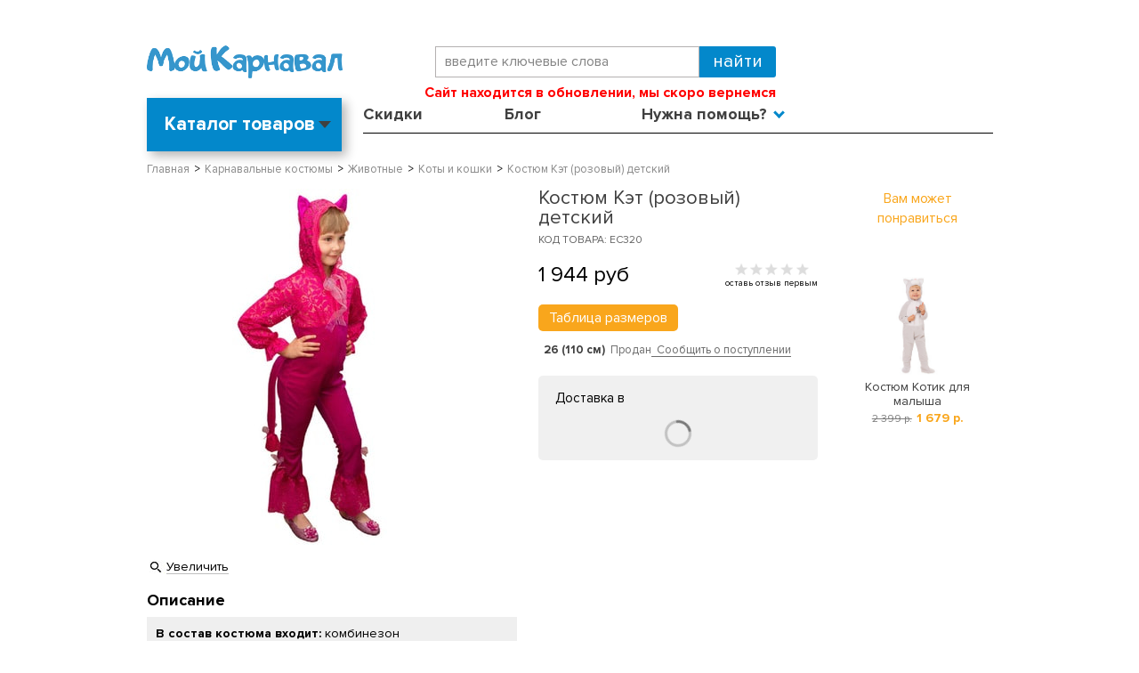

--- FILE ---
content_type: text/html; charset=WINDOWS-1251
request_url: https://www.my-karnaval.ru/p/kostyum-ket-rozovyy-detskiy-ec320/
body_size: 14661
content:
<!DOCTYPE html><html lang="ru" class=""><head><title>Костюм Кэт (розовый) детский ec320 купить в интернет-магазине - My-Karnaval.ru, доставка по России и выгодные цены</title><meta name="keywords" content=""><meta name="Description" content="Костюм Кэт (розовый) детский ec320 купить в интернет-магазине Мой Карнавал™. &amp;#9734;100% Оригинальный товар. Быстрая доставка по России. Выбирайте и заказывайте. Ярких Вам праздников! - My-Karnaval.ru™"><meta property="og:title" content="Костюм Кэт (розовый) детский ec320 купить в интернет-магазине - My-Karnaval.ru, доставка по России и выгодные цены"><meta property="og:type" content="website"><meta property="og:description" content="Костюм Кэт (розовый) детский ec320 купить в интернет-магазине Мой Карнавал™. &amp;#9734;100% Оригинальный товар. Быстрая доставка по России. Выбирайте и заказывайте. Ярких Вам праздников! - My-Karnaval.ru™"><meta property="og:url" content="https://www.my-karnaval.ru/p/kostyum-ket-rozovyy-detskiy-ec320/"><meta property="og:image" content="https://www.my-karnaval.ru/upload/goods_pic_big/82424.jpg"><meta charset="windows-1251"><meta name="robots" content="index,follow"><link rel="preload" href="/fonts/ProximaNova-Light.woff" as="font" type="font/woff" crossorigin><link rel="preload" href="/fonts/ProximaNova-Bold.woff" as="font" type="font/woff" crossorigin><link rel="preload" href="/fonts/ProximaNova-Regular.woff" as="font" type="font/woff" crossorigin><link href="/css/layout.css?20260115023235" rel="preload" as="style"><link href="/css/layout.css?20260115023235" rel="stylesheet" type="text/css"><link href="//static-cs44745.itmatrix.ru/gift/themes/v12.07/js/app.js?20260115023235" rel="preload" as="script" charset="UTF-8"><script src="//static-cs44745.itmatrix.ru/gift/themes/v12.07/js/app.js?20260115023235" charset="UTF-8"></script><script src="//code.jivo.ru/widget/BK2EEbWClx" async></script><script> (function(i,s,o,g,r,a,m){i['GoogleAnalyticsObject']=r;i[r]=i[r]||function(){
 (i[r].q=i[r].q||[]).push(arguments)},i[r].l=1*new Date();a=s.createElement(o),
 m=s.getElementsByTagName(o)[0];a.async=1;a.src=g;m.parentNode.insertBefore(a,m)
 })(window,document,'script','//www.google-analytics.com/analytics.js','ga');
 ga('create', 'UA-12863773-1', 'auto');
 // ga('require', 'GTM-MJW4NJQ');
 ga('send', 'pageview');
 ga('require', 'ecommerce'); // Load the ecommerce plug-in.
 var _S2UGA = new S2UGA();
</script><script type="text/javascript">
$( document ).ready(function() {S2UYaMetrica.prototype.init( undefined, 262603 );});</script>
<!-- VK Pixel Code -->
<script type="text/javascript">
!function(){var t=document.createElement("script");
t.type="text/javascript",t.async=!0,t.src="https://vk.com/js/api/openapi.js?168",
t.onload=function(){VK.Retargeting.Init("VK-RTRG-1542466-gmRhq"),VK.Retargeting.Hit()},
document.head.appendChild(t)}();</script>
<noscript><img src="https://vk.com/rtrg?p=VK-RTRG-1542466-gmRhq" style="position:fixed; left:-999px;" alt=""/></noscript>
<!-- End VK Pixel Code -->
<script type="text/javascript" src="//static.criteo.net/js/ld/ld.js" async="true"></script>
<script type="text/javascript">
var criteoDeviceType = /iPad/.test(navigator.userAgent) ? "t" : /Mobile|iP(hone|od)|Android|BlackBerry|IEMobile|Silk/.test(navigator.userAgent) ? "m" : "d";
var criteoAccountId  = 45309;
var criteoEmail = '';

</script>
<script>
function fb_event_id() {
  var uuid = ([1e7]+-1e3+-4e3+-8e3+-1e11).replace(/[018]/g, c => (c ^ crypto.getRandomValues(new Uint8Array(1))[0] & 15 >> c / 4).toString(16));
  var timestamp = Date.now();
  return uuid + '-' + timestamp;
}
</script>
<!-- Facebook Pixel Code -->
<script>
!function(f,b,e,v,n,t,s){if(f.fbq)return;n=f.fbq=function(){n.callMethod?
n.callMethod.apply(n,arguments):n.queue.push(arguments)};if(!f._fbq)f._fbq=n;
n.push=n;n.loaded=!0;n.version='2.0';n.queue=[];t=b.createElement(e);t.async=!0;
t.src=v;s=b.getElementsByTagName(e)[0];s.parentNode.insertBefore(t,s)}(window,
document,'script','https://connect.facebook.net/en_US/fbevents.js');
// Insert Your Facebook Pixel ID below.
fbq('init', '811985149342926');
fbq('track', 'PageView');
</script>
<!-- End Facebook Pixel Code -->

<script>
console.log('_get_head_script');
S2UGTMDataLayer = [];
window.S2UPriceData = [];
var _S2UGTMExtended = new S2UGTMExtended({
    'addToCart':      'add_to_cart',
    'removeFromCart': 'removeFromCart',
    'productClick':   'productClick',
    'checkout':       'checkout'
});
</script>

<!-- Google Tag Manager -->
<script>(function(w,d,s,l,i){w[l]=w[l]||[];w[l].push({'gtm.start':
new Date().getTime(),event:'gtm.js'});var f=d.getElementsByTagName(s)[0],
j=d.createElement(s),dl=l!='dataLayer'?'&l='+l:'';j.async=true;j.src=
'https://www.googletagmanager.com/gtm.js?id='+i+dl;f.parentNode.insertBefore(j,f);
})(window,document,'script','S2UGTMDataLayer','GTM-PPTN8P');</script>
<!-- End Google Tag Manager -->
<!-- dashamail -->
<script>
    dashamail = window.dashamail || function() { dashamail.queue.push(arguments); };
    dashamail.queue = dashamail.queue || [];
    dashamail('create');
</script>
<script src="https://directcrm.dashamail.com/scripts/v2/tracker.js" async></script>
<!-- /dashamail -->

 <!-- keywords_seo --> <script> var goods_id; $(document).ready(function() { $("body").find('input[name="goods_id"]').each(function() { goods_id = $(this).val(); }); if(goods_id) { $.ajax({ type: "POST", url: "/cgi-bin/request.pl", data: { package: 'S2U::Frame::FO::UserDataTracker', event: 'ajax_onload_action', v: 2, goods_id: goods_id, }, }); } }); </script> <!-- /keywords_seo --> <script src="https://www.artfut.com/static/tagtag.min.js?campaign_code=70d137b211" async onerror='var self = this;window.ADMITAD=window.ADMITAD||{},ADMITAD.Helpers=ADMITAD.Helpers||{},ADMITAD.Helpers.generateDomains=function(){for(var e=new Date,n=Math.floor(new Date(2020,e.getMonth(),e.getDate()).setUTCHours(0,0,0,0)/1e3),t=parseInt(1e12*(Math.sin(n)+1)).toString(30),i=["de"],o=[],a=0;a<i.length;++a)o.push({domain:t+"."+i[a],name:t});return o},ADMITAD.Helpers.findTodaysDomain=function(e){function n(){var o=new XMLHttpRequest,a=i[t].domain,D="https://"+a+"/";o.open("HEAD",D,!0),o.onload=function(){setTimeout(e,0,i[t])},o.onerror=function(){++t<i.length?setTimeout(n,0):setTimeout(e,0,void 0)},o.send()}var t=0,i=ADMITAD.Helpers.generateDomains();n()},window.ADMITAD=window.ADMITAD||{},ADMITAD.Helpers.findTodaysDomain(function(e){if(window.ADMITAD.dynamic=e,window.ADMITAD.dynamic){var n=function(){return function(){return self.src?self:""}}(),t=n(),i=(/campaign_code=([^&]+)/.exec(t.src)||[])[1]||"";t.parentNode.removeChild(t);var o=document.getElementsByTagName("head")[0],a=document.createElement("script");a.src="https://www."+window.ADMITAD.dynamic.domain+"/static/"+window.ADMITAD.dynamic.name.slice(1)+window.ADMITAD.dynamic.name.slice(0,1)+".min.js?campaign_code="+i,o.appendChild(a)}});'></script><script type="text/javascript">
ADMITAD = window.ADMITAD || {};</script><script type="text/javascript">
var S2UOnLoadData; var S2UNewOnloadAction = true;$(document).ready(function() {$.ajax({type: "POST", url: "/cgi-bin/request.pl", data: {package: 'S2U::Frame::FO::UserDataTracker', event: 'ajax_onload_action', v: 2 },
dataType: "json", success: function(res) {S2UOnLoadData = res.data; _S2UCart.updateCartInfoOnLoad();    if (typeof VKRetargetingEvent === "function") { VKRetargetingEvent(); }
    if (typeof VKRetargetingProductEvent === "function") { VKRetargetingProductEvent(); }
    if (typeof VKGoalEvent === "function") { VKGoalEvent(); }
    criteoEmail = res.data.track_id ? res.data.track_id : '';
    if (typeof criteoOneTag === "function") { 
      criteoOneTag();
    }
          if (res.data.track_id) {
 ADMITAD.Invoice = ADMITAD.Invoice || {};
 ADMITAD.Invoice.accountId = res.data.track_id;
 }

}});});</script>
<link href="/js/my-karnaval.js?20260115023235" rel="preload" as="script" charset="UTF-8"><link href="https://static.criteo.net/js/ld/ld.js" rel="preload" as="script" charset="UTF-8"><meta name="viewport" content="width=device-width, initial-scale=1, shrink-to-fit=no"><script src="/js/my-karnaval.js?20260115023235" charset="UTF-8"></script>

</head><body class="techno mobile_layout"><div class="wrapper"><div class="header-header"></div><header class="header"><div class="container"><div class="header__menu-btn d-lg-none"><button id="mNavOpen" class="btn-menu-open reset-btn" type="button" data-current="menu-0" data-timestamp="20260115023235">Меню</button></div><div class="header-body row"><div class="header-body__logo col col-md-4"><a class="logo logo_settings_position" href="/"><img src="/images/logo.png" alt="Карнавальные костюмы купить в интернет-магазине в Москве, Санкт-Петербурге и по России - My-Karnaval.ru" /></a></div><div class="col-12 col-md-5 order-1 order-md-0 d-flex flex-column"><div class="header-body__search"><form class="search" action="/cgi-bin/dsp.pl" method="get"><div class="search__holder"><input class="search__input search__input-tips" name="search_string" placeholder="введите ключевые слова"><input class="search__submit" type="submit" value="Найти"></div><input type="hidden" value="search" name="event"><input type="hidden" value="search" name="cl"></form></div><div class="header-body__contact"><div class="header-body__phone"><strong style="color: red; font-size: 16px; display: inline-block;">
    Сайт находится в обновлении, мы скоро вернемся
</strong></div></div></div><div class="col-auto col-md-3 d-flex justify-content-end align-items-center"></div></div><div class="header-nav row"><div class="col-3"><div class="header-catalog header-catalog--toggle" id="header-catalog"><div class="header-catalog__inner"><label class="header-catalog__title">Каталог товаров</label><ul class="header-catalog__level1"><li><a href="/c/kostyumy/">Все костюмы</a><div class="header-catalog__level2" data-category="Все костюмы"><ul><li><a href="/c/kostyumy/">Все</a></li><li><a href="/c/kostyumy/new/">Новинки</a></li><li><a href="/c/kostyumy/sale/">Распродажа</a></li><li><a href="/c/kostyumy/liquidate/">Ликвидация</a></li><li><a href="/c/kostyumy/vzroslye/">Взрослые</a></li><li><a href="/c/kostyumy/detskie/">Детские</a></li><li><a href="/c/kostyumy/podrostki/">Подростки</a></li><li><a href="/c/kostyumy/malyshi/">Малыши</a></li><li><a>&nbsp;</a></li><li><a href="/c/kostyumy-novogodnie/" class="new_year_item">Новогодние костюмы</a></li><li><a href="/c/kostyumy-rostovye-kukly/">Ростовые куклы</a></li><li><a href="/c/kostyumy-bolshie-razmery/">Костюмы больших размеров</a></li><li><a href="/c/kostyumy-ded-moroz/">Дед Мороз</a></li><li><a href="/c/kostyumy-snegurochka/">Снегурочка</a></li></ul></div></li><li><a href="/c/kostyumy/zhenskie/">Женские</a><div class="header-catalog__level2" data-category="Женские костюмы"><ul><li><a href="/c/kostyumy/zhenskie-new/">Новинки</a></li><li><a href="/c/kostyumy/zhenskie-sale/">Скидки</a></li><li><a href="/c/kostyumy-angely/zhenskie/">Ангелы</a></li><li><a href="/c/kostyumy-bolshie-razmery/zhenskie/">Большие размеры</a></li><li><a href="/c/kostyumy-vampiry/zhenskie/">Вампиры</a></li><li><a href="/c/kostyumy-vedmy-i-volshebniki/zhenskie/">Ведьмы и волшебники</a></li><li><a href="/c/kostyumy-voennye/zhenskie/">Военные</a></li><li><a href="/c/kostyumy-geroi-filmov-i-igr/zhenskie/">Герои фильмов и игр</a></li><li><a href="/c/kostyumy-dlya-syuzhetno-rolevyh-igr/zhenskie/">Для сюжетно-ролевых игр</a></li><li><a href="/c/kostyumy-zhivotnye/zhenskie/">Животные</a></li><li><a href="/c/kostyumy-indeycy/zhenskie/">Индейцы</a></li><li><a href="/c/kostyumy-istoricheskie/zhenskie/">Исторические</a></li><li><a href="/c/kostyumy-klouny-i-arlekino/zhenskie/">Клоуны и арлекино</a></li></ul><ul><li><a href="/c/kostyumy-kovboi/zhenskie/">Ковбои</a></li><li><a href="/c/kostyumy-kostyumy-dlya-animatorov/zhenskie/">Костюмы для аниматоров</a></li><li><a href="/c/kostyumy-kostyumy-na-9-maya/zhenskie/">Костюмы на 9 мая</a></li><li><a href="/c/kostyumy-hellouin/zhenskie/">Костюмы на Хэллоуин</a></li><li><a href="/c/kostyumy-nasekomye/zhenskie/">Насекомые</a></li><li><a href="/c/kostyumy-nacionalnye/zhenskie/">Национальные</a></li><li><a href="/c/kostyumy-novogodnie/zhenskie/">Новогодние костюмы</a></li><li><a href="/c/kostyumy-piraty/zhenskie/">Пираты</a></li><li><a href="/c/kostyumy-prazdniki/zhenskie/">Праздники</a></li><li><a href="/c/kostyumy-princy-i-princessy/zhenskie/">Принцы и принцессы</a></li><li><a href="/c/kostyumy-priroda/zhenskie/">Природа</a></li><li><a href="/c/kostyumy-professii/zhenskie/">Профессии</a></li><li><a href="/c/kostyumy-russkie-narodnye/zhenskie/">Русские народные</a></li></ul><ul><li><a href="/c/kostyumy-russkie-narodnye-skazki/zhenskie/">Русские народные сказки</a></li><li><a href="/c/kostyumy-sad-i-ogorod/zhenskie/">Сад и огород</a></li><li><a href="/c/kostyumy-skazochnye-personazhi/zhenskie/">Сказочные персонажи</a></li><li><a href="/c/kostyumy-smeshnye/zhenskie/">Смешные</a></li><li><a href="/c/kostyumy-stilyagi-hippi-i-disko/zhenskie/">Стиляги, хиппи и диско</a></li><li><a href="/c/kostyumy-supergeroi/zhenskie/">Супергерои</a></li><li><a href="/c/kostyumy-fei/zhenskie/">Феи</a></li><li><a href="/c/kostyumy-chikago-i-gangstery/zhenskie/">Чикаго и гангстеры</a></li><li><a href="/c/kostyumy/zhenskie/">Все женские костюмы</a></li><li><a href="/c/kostyumy-rostovye-kukly/zhenskie/" class="highlight_item">Ростовые куклы</a></li><li><a href="/c/kostyumy-bolshie-razmery/zhenskie/" class="highlight_item">Костюмы больших размеров</a></li></ul>
</div></li><li><a href="/c/kostyumy/muzhskie/">Мужские</a><div class="header-catalog__level2" data-category="Мужские костюмы"><ul><li><a href="/c/kostyumy/muzhskie-new/">Новинки</a></li><li><a href="/c/kostyumy/muzhskie-sale/">Скидки</a></li><li><a href="/c/kostyumy-bolshie-razmery/muzhskie/">Большие размеры</a></li><li><a href="/c/kostyumy-vampiry/muzhskie/">Вампиры</a></li><li><a href="/c/kostyumy-vedmy-i-volshebniki/muzhskie/">Ведьмы и волшебники</a></li><li><a href="/c/kostyumy-voennye/muzhskie/">Военные</a></li><li><a href="/c/kostyumy-geroi-filmov-i-igr/muzhskie/">Герои фильмов и игр</a></li><li><a href="/c/kostyumy-dlya-syuzhetno-rolevyh-igr/muzhskie/">Для сюжетно-ролевых игр</a></li><li><a href="/c/kostyumy-zhivotnye/muzhskie/">Животные</a></li><li><a href="/c/kostyumy-indeycy/muzhskie/">Индейцы</a></li><li><a href="/c/kostyumy-istoricheskie/muzhskie/">Исторические</a></li><li><a href="/c/kostyumy-klouny-i-arlekino/muzhskie/">Клоуны и арлекино</a></li></ul><ul><li><a href="/c/kostyumy-kovboi/muzhskie/">Ковбои</a></li><li><a href="/c/kostyumy-kostyumy-dlya-animatorov/muzhskie/">Костюмы для аниматоров</a></li><li><a href="/c/kostyumy-kostyumy-na-9-maya/muzhskie/">Костюмы на 9 мая</a></li><li><a href="/c/kostyumy-hellouin/muzhskie/">Костюмы на Хэллоуин</a></li><li><a href="/c/kostyumy-mushketery/muzhskie/">Мушкетеры</a></li><li><a href="/c/kostyumy-nacionalnye/muzhskie/">Национальные</a></li><li><a href="/c/kostyumy-novogodnie/muzhskie/">Новогодние костюмы</a></li><li><a href="/c/kostyumy-piraty/muzhskie/">Пираты</a></li><li><a href="/c/kostyumy-prazdniki/muzhskie/">Праздники</a></li><li><a href="/c/kostyumy-professii/muzhskie/">Профессии</a></li><li><a href="/c/kostyumy-rok-zvezdy-i-muzykanty/muzhskie/">Рок-звезды и музыканты</a></li><li><a href="/c/kostyumy-russkie-narodnye/muzhskie/">Русские народные</a></li></ul><ul><li><a href="/c/kostyumy-russkie-narodnye-skazki/muzhskie/">Русские народные сказки</a></li><li><a href="/c/kostyumy-sad-i-ogorod/muzhskie/">Сад и огород</a></li><li><a href="/c/kostyumy-skazochnye-personazhi/muzhskie/">Сказочные персонажи</a></li><li><a href="/c/kostyumy-smeshnye/muzhskie/">Смешные</a></li><li><a href="/c/kostyumy-stilyagi-hippi-i-disko/muzhskie/">Стиляги, хиппи и диско</a></li><li><a href="/c/kostyumy-supergeroi/muzhskie/">Супергерои</a></li><li><a href="/c/kostyumy-chikago-i-gangstery/muzhskie/">Чикаго и гангстеры</a></li><li><a href="/c/kostyumy-elfy/muzhskie/">Эльфы</a></li><li><a href="/c/kostyumy/muzhskie/">Все мужские костюмы</a></li><li><a href="/c/kostyumy-rostovye-kukly/muzhskie/" class="highlight_item">Ростовые куклы</a></li><li><a href="/c/kostyumy-bolshie-razmery/muzhskie/" class="highlight_item">Костюмы больших размеров</a></li></ul>
</div></li><li><a href="/c/kostyumy/malchiki/">Для мальчиков</a><div class="header-catalog__level2" data-category="Костюмы для мальчиков"><ul><li><a href="/c/kostyumy/malchiki-new/">Новинки</a></li><li><a href="/c/kostyumy/malchiki-sale/">Скидки</a></li><li><a href="/c/kostyumy-vampiry/malchiki/">Вампиры</a></li><li><a href="/c/kostyumy-vedmy-i-volshebniki/malchiki/">Ведьмы и волшебники</a></li><li><a href="/c/kostyumy-voennye/malchiki/">Военные</a></li><li><a href="/c/kostyumy-geroi-filmov-i-igr/malchiki/">Герои фильмов и игр</a></li><li><a href="/c/kostyumy-gusary/malchiki/">Гусары</a></li><li><a href="/c/kostyumy-dlya-syuzhetno-rolevyh-igr/malchiki/">Для сюжетно-ролевых игр</a></li><li><a href="/c/kostyumy-zhivotnye/malchiki/">Животные</a></li><li><a href="/c/kostyumy-indeycy/malchiki/">Индейцы</a></li><li><a href="/c/kostyumy-istoricheskie/malchiki/">Исторические</a></li><li><a href="/c/kostyumy-klouny-i-arlekino/malchiki/">Клоуны и арлекино</a></li></ul><ul><li><a href="/c/kostyumy-kovboi/malchiki/">Ковбои</a></li><li><a href="/c/kostyumy-kostyumy-na-9-maya/malchiki/">Костюмы на 9 мая</a></li><li><a href="/c/kostyumy-hellouin/malchiki/">Костюмы на Хэллоуин</a></li><li><a href="/c/kostyumy-mushketery/malchiki/">Мушкетеры</a></li><li><a href="/c/kostyumy-nasekomye/malchiki/">Насекомые</a></li><li><a href="/c/kostyumy-nacionalnye/malchiki/">Национальные</a></li><li><a href="/c/kostyumy-novogodnie/malchiki/">Новогодние костюмы</a></li><li><a href="/c/kostyumy-piraty/malchiki/">Пираты</a></li><li><a href="/c/kostyumy-prazdniki/malchiki/">Праздники</a></li><li><a href="/c/kostyumy-princy-i-princessy/malchiki/">Принцы и принцессы</a></li><li><a href="/c/kostyumy-priroda/malchiki/">Природа</a></li><li><a href="/c/kostyumy-professii/malchiki/">Профессии</a></li></ul><ul><li><a href="/c/kostyumy-pticy/malchiki/">Птицы</a></li><li><a href="/c/kostyumy-russkie-narodnye/malchiki/">Русские народные</a></li><li><a href="/c/kostyumy-russkie-narodnye-skazki/malchiki/">Русские народные сказки</a></li><li><a href="/c/kostyumy-sad-i-ogorod/malchiki/">Сад и огород</a></li><li><a href="/c/kostyumy-skazochnye-personazhi/malchiki/">Сказочные персонажи</a></li><li><a href="/c/kostyumy-smeshnye/malchiki/">Смешные</a></li><li><a href="/c/kostyumy-supergeroi/malchiki/">Супергерои</a></li><li><a href="/c/kostyumy-chikago-i-gangstery/malchiki/">Чикаго и гангстеры</a></li><li><a href="/c/kostyumy/malchiki/">Все костюмы для мальчиков</a></li><li><a href="/c/kostyumy/podrostki-malchiki/">Подростки</a></li></ul>
</div></li><li><a href="/c/kostyumy/devochki/">Для девочек</a><div class="header-catalog__level2" data-category="Костюмы для девочек"><ul><li><a href="/c/kostyumy/devochki-new/">Новинки</a></li><li><a href="/c/kostyumy/devochki-sale/">Скидки</a></li><li><a href="/c/kostyumy-angely/devochki/">Ангелы</a></li><li><a href="/c/kostyumy-vampiry/devochki/">Вампиры</a></li><li><a href="/c/kostyumy-vedmy-i-volshebniki/devochki/">Ведьмы и волшебники</a></li><li><a href="/c/kostyumy-voennye/devochki/">Военные</a></li><li><a href="/c/kostyumy-geroi-filmov-i-igr/devochki/">Герои фильмов и игр</a></li><li><a href="/c/kostyumy-dlya-syuzhetno-rolevyh-igr/devochki/">Для сюжетно-ролевых игр</a></li><li><a href="/c/kostyumy-zhivotnye/devochki/">Животные</a></li><li><a href="/c/kostyumy-indeycy/devochki/">Индейцы</a></li><li><a href="/c/kostyumy-istoricheskie/devochki/">Исторические</a></li><li><a href="/c/kostyumy-klouny-i-arlekino/devochki/">Клоуны и арлекино</a></li><li><a href="/c/kostyumy-kovboi/devochki/">Ковбои</a></li></ul><ul><li><a href="/c/kostyumy-kostyumy-na-9-maya/devochki/">Костюмы на 9 мая</a></li><li><a href="/c/kostyumy-hellouin/devochki/">Костюмы на Хэллоуин</a></li><li><a href="/c/kostyumy-mushketery/devochki/">Мушкетеры</a></li><li><a href="/c/kostyumy-nasekomye/devochki/">Насекомые</a></li><li><a href="/c/kostyumy-nacionalnye/devochki/">Национальные</a></li><li><a href="/c/kostyumy-novogodnie/devochki/">Новогодние костюмы</a></li><li><a href="/c/kostyumy-piraty/devochki/">Пираты</a></li><li><a href="/c/kostyumy-prazdniki/devochki/">Праздники</a></li><li><a href="/c/kostyumy-princy-i-princessy/devochki/">Принцы и принцессы</a></li><li><a href="/c/kostyumy-priroda/devochki/">Природа</a></li><li><a href="/c/kostyumy-professii/devochki/">Профессии</a></li><li><a href="/c/kostyumy-pticy/devochki/">Птицы</a></li><li><a href="/c/kostyumy-rok-zvezdy-i-muzykanty/devochki/">Рок-звезды и музыканты</a></li></ul><ul><li><a href="/c/kostyumy-russkie-narodnye/devochki/">Русские народные</a></li><li><a href="/c/kostyumy-russkie-narodnye-skazki/devochki/">Русские народные сказки</a></li><li><a href="/c/kostyumy-sad-i-ogorod/devochki/">Сад и огород</a></li><li><a href="/c/kostyumy-skazochnye-personazhi/devochki/">Сказочные персонажи</a></li><li><a href="/c/kostyumy-smeshnye/devochki/">Смешные</a></li><li><a href="/c/kostyumy-stilyagi-hippi-i-disko/devochki/">Стиляги, хиппи и диско</a></li><li><a href="/c/kostyumy-supergeroi/devochki/">Супергерои</a></li><li><a href="/c/kostyumy-fei/devochki/">Феи</a></li><li><a href="/c/kostyumy-chikago-i-gangstery/devochki/">Чикаго и гангстеры</a></li><li><a href="/c/kostyumy-elfy/devochki/">Эльфы</a></li><li><a href="/c/kostyumy/devochki/">Все костюмы для девочек</a></li><li><a href="/c/kostyumy/podrostki-devochki/">Подростки</a></li></ul>
</div></li><li><a href="/c/kostyumy/malyshi/">Для малышей</a><div class="header-catalog__level2" data-category="Костюмы для малышей"><ul><li><a href="/c/kostyumy/malyshi-new/">Новинки</a></li><li><a href="/c/kostyumy/malyshi-sale/">Скидки</a></li><li><a href="/c/kostyumy-vampiry/malyshi/">Вампиры</a></li><li><a href="/c/kostyumy-voennye/malyshi/">Военные</a></li><li><a href="/c/kostyumy-geroi-filmov-i-igr/malyshi/">Герои фильмов и игр</a></li><li><a href="/c/kostyumy-zhivotnye/malyshi/">Животные</a></li></ul><ul><li><a href="/c/kostyumy-kostyumy-na-9-maya/malyshi/">Костюмы на 9 мая</a></li><li><a href="/c/kostyumy-hellouin/malyshi/">Костюмы на Хэллоуин</a></li><li><a href="/c/kostyumy-novogodnie/malyshi/">Новогодние костюмы</a></li><li><a href="/c/kostyumy-prazdniki/malyshi/">Праздники</a></li><li><a href="/c/kostyumy-princy-i-princessy/malyshi/">Принцы и принцессы</a></li><li><a href="/c/kostyumy-russkie-narodnye/malyshi/">Русские народные</a></li></ul><ul><li><a href="/c/kostyumy-skazochnye-personazhi/malyshi/">Сказочные персонажи</a></li><li><a href="/c/kostyumy-supergeroi/malyshi/">Супергерои</a></li><li><a href="/c/kostyumy-elfy/malyshi/">Эльфы</a></li><li><a href="/c/kostyumy/malyshi/">Все костюмы для малышей</a></li></ul>
</div></li><li><a href="/c/aksessuary/">Аксессуары</a><div class="header-catalog__level2" data-category="Аксессуары"><ul><li><a href="/c/aksessuary/new/">Новинки</a></li><li><a href="/c/aksessuary/sale/">Скидки</a></li><li><a href="/c/fraki/">Фраки</a></li><li><a href="/c/boa-i-ukrasheniya/">Боа и украшения</a></li><li><a href="/c/borody-i-usy/">Бороды и усы</a></li><li><a href="/c/volshebnye-palochki-i-metly/">Волшебные палочки и метлы</a></li><li><a href="/c/gavayskie-aksessuary/">Гавайские аксессуары</a></li><li><a href="/c/galstuki-babochki-i-sharfy/">Галстуки, бабочки и шарфы</a></li><li><a href="/c/golovnye-ubory/">Головные уборы</a></li><li><a href="/c/grim-makiyazh-nogti/">Грим, макияж, ногти</a></li></ul><ul><li><a href="/c/klyki-i-zuby/">Клыки и зубы</a></li><li><a href="/c/kolgotki-chulki-i-noski/">Колготки, чулки и носки</a></li><li><a href="/c/krylya/">Крылья</a></li><li><a href="/c/maski/">Маски</a></li><li><a href="/c/animirovannye-dekoracii-i-rekvizit/">Анимированные декорации и реквизит</a></li><li><a href="/c/mikrofony-i-muzykalnye-instrumenty/">Микрофоны и музыкальные инструменты</a></li><li><a href="/c/nabory-aksessuarov/">Наборы аксессуаров</a></li><li><a href="/c/nosy-ushi-i-hvosty/">Носы, уши и хвосты</a></li><li><a href="/c/obuv-imitaciya-obuvi/">Обувь, имитация обуви</a></li><li><a href="/c/oruzhie-i-dospehi/">Оружие и доспехи</a></li></ul><ul><li><a href="/c/ochki-i-povyazki-na-glaz/">Очки и повязки на глаз</a></li><li><a href="/c/pariki/">Парики</a></li><li><a href="/c/perchatki/">Перчатки</a></li><li><a href="/c/plaschi-i-nakidki/">Плащи и накидки</a></li><li><a href="/c/podyubniki-i-pachki/">Подъюбники и пачки</a></li><li><a href="/c/rekvizit-k-kostyumam/">Реквизит к костюмам</a></li><li><a href="/c/sumki-i-sunduki/">Сумки и сундуки</a></li><li><a href="/c/trosti-i-zhezly/">Трости и жезлы</a></li><li><a href="/c/shapki-zhivotnyh/">Шапки животных</a></li><li><a href="/c/yubki/">Юбки</a></li></ul>
</div></li><li><a href="/c/dekoracii-i-tovary-dlya-prazdnikov/">Декорации</a><div class="header-catalog__level2" data-category="Декорации"><ul><li><a href="/c/dekoracii-i-tovary-dlya-prazdnikov/new/">Новинки</a></li><li><a href="/c/dekoracii-i-tovary-dlya-prazdnikov/sale/">Скидки</a></li><li><a href="/c/bannery-i-rastyazhki/">Баннеры и растяжки</a></li><li><a href="/c/pautina/">Паутина</a></li><li><a href="/c/posuda-i-skaterti/">Посуда и скатерти</a></li></ul><ul><li><a href="/c/ukrasheniya-dlya-potolka/">Украшения для потолка</a></li><li><a href="/c/fony-na-steny-sceny-i-dveri/">Фоны на стены, сцены и двери</a></li><li><a href="/c/shirmy-i-scenicheskie-dekoracii/">Ширмы и сценические декорации</a></li><li><a href="/c/rekvizit-i-znaki/">Реквизит и знаки</a></li></ul>
</div></li><li><a href="/c/dlya-sobak/">Для собак</a><div class="header-catalog__level2" data-category="Костюмы для собак"></div></li>
</ul></div></div>
</div><div class="col-9"><ul class="header-cap-menu"><li class="header-cap-menu__item"><a class="header-cap-menu__link" href="/sale/">Скидки</a></li><li class="header-cap-menu__item"><a class="header-cap-menu__link" href="/info/blog/">Блог</a></li><li class="header-cap-menu__item"><a class="header-cap-menu__link">Нужна помощь?</a><ul id="menuHelp"><li><a href="/cgi-bin/dsp.pl?cl=MyKarnaval::Frame::FO::TrackOrderStatus&event=show_page">Отследить заказ</a></li><li><a href="/info/kak-sdelat-zakaz/">Как сделать заказ</a></li><li><a href="/info/vopros-otvet/">Вопрос-ответ</a></li><li><a href="/info/dostavka-i-oplata/">Доставка и оплата</a></li><li><a href="/info/vozvrat-i-obmen/">Обмен и возврат</a></li><li><a href="/info/kontakty/">Контакты</a></li></ul></li><li class="header-cap-menu__item header-cap-menu__item--account js-account-name"><a class="header-cap-menu__link"><span>Вход или <br>Регистрация</span></a><ul><li><a href="/cgi-bin/dsp.pl?cl=register&amp;event=edit_form">Вход</a></li><li><a href="/cgi-bin/dsp.pl?cl=register&amp;event=reg_form">Регистрация</a></li></ul></li></ul></div></div></div><script> function dynamic_headers(city_id) {
 var headers = [{"header_text":"<a href=\"https://www.my-karnaval.ru/info/akciya-besplatnaya-dostavka\" style=\"color: #000; text-decoration: none;\">Бесплатная доставка от 3000 руб *</a>","city_id":550}];
 var default_header = {"header_text":"Доставка по всей России!"};
 var curCity = headers.filter(function(item) {return item.city_id == city_id;});
 if(curCity[0]){ return curCity[0].header_text;} else {return default_header.header_text;}
 };
</script></header>
<div class="content-block"><div class="content-block__inner content-aside-block_hidden"><div class="goods_page"><div class="main-content"><div class="main-content__inner"><ul class="breadcrumbs breadcrumbs_settings_position"><li class="breadcrumbs__item" itemscope="" itemprop="itemListElement" itemtype="http://schema.org/ListItem"><a class="breadcrumbs__link" itemprop="item" href="/"><span itemprop="name">Главная</span></a><meta itemprop="position" content="1" /></li><li class="breadcrumbs__item" itemscope="" itemprop="itemListElement" itemtype="http://schema.org/ListItem"><a class="breadcrumbs__link" itemprop="item" href="/c/kostyumy/"><span itemprop="name">Карнавальные костюмы</span></a><meta itemprop="position" content="2" /></li><li class="breadcrumbs__item" itemscope="" itemprop="itemListElement" itemtype="http://schema.org/ListItem"><a class="breadcrumbs__link" itemprop="item" href="/c/kostyumy-zhivotnye/"><span itemprop="name">Животные</span></a><meta itemprop="position" content="3" /></li><li class="breadcrumbs__item" itemscope="" itemprop="itemListElement" itemtype="http://schema.org/ListItem"><a class="breadcrumbs__link" itemprop="item" href="/c/kostyumy-koty-i-koshki/"><span itemprop="name">Коты и кошки</span></a><meta itemprop="position" content="4" /></li><li class="breadcrumbs__item">Костюм Кэт (розовый) детский</li></ul><div class="product" itemscope itemtype="http://schema.org/Product"><div class="product__row row"><div class="col-lg-10"><div class="product__main row d-md-block clearfix"><div class="product__col col-md-6"><div class="product-photo"><div class="gallery"><a data-fancy-group="item-gallery" href="https://www.my-karnaval.ru/upload/goods_pic_large/82424.jpg?20251230023141"><img src="https://www.my-karnaval.ru/upload/goods_pic_big/82424.jpg?20251230023141" alt="Фото Костюм Кэт (розовый) детский" title="Костюм Кэт (розовый) детский Фото" class="goods_item_big_pic" itemprop="image"></a></div></div><div class="product__left-buttons"><button type="button" class="btn-gallery-zoom"><i class="icon icon--zoom"></i><span>Увеличить</span></button></div></div><div class="product__col col-md-6"><div class="product-actions"><h1 class="product__title" itemprop="name">Костюм Кэт (розовый) детский</h1><div class="buy"><div itemprop="offers" itemscope itemtype="http://schema.org/Offer"><div class="buy__prices_inner"><form class="buy__form" id="main_buy_form" method="post" action="/cgi-bin/dsp.pl?add_to_basket=1"><div class="buy__select"><select name="price_id" id="price_id" data-target="#prices"><option value="82155" data-pricetext='
<div class="buy__info"><div class="buy__price"><span>1 944</span> руб</div></div>'
>26 (110 см)</option></select></div><div class="buy__good-id">Код товара: ec320</div><div class="buy__top"><div class="buy__prices" id="prices"><div class="buy__info"><div class="buy__price"><span>1 944</span> руб</div></div><meta itemprop="price" content="1944"><meta itemprop="priceCurrency" content="RUB"><link itemprop="availability" href="http://schema.org/InStock"><link itemprop="itemCondition" href="http://schema.org/NewCondition"></div><div class="product-info buy__product-info"><div class="product-info__rating"><div class="rating" data-rating="0.0"></div><a href="#feedback" class="show-add-review-top">оставь отзыв первым</a></div></div></div><div class="buy__sizes"><div class="buy__size-table-btn"><button type="button" class="btn-size-table js-modal-open" data-title="Детские размеры девочки &quot;Элит Классик&quot;">Таблица размеров</button></div><div class="buy__radio-buttons"><div class="buy__goods-price-str"><label for="price_id_82155" class="buy__price_label"><span class="buy__price_type_radio">26 (110 см)</span><span class="buy__status status_not-avail">Продан</span><span class="buy__sendsp sendsp" data-pricelist_id=82155 data-goods_id=82424>Сообщить о поступлении</span></label></div></div></div>
<div class="buy__buttons"></div>
<div class="product-delivery buy__delivery"><div class="product-delivery__title">Доставка в <a href="#" class="change-current-city-kladr current-city-title"></a></div><div id="productDeliveryData" class="product-delivery__data is-loading"></div></div>
<input type="hidden" name="goods_id" value="82424"><input type="hidden" name="cl" id="cl" value="order"><input type="hidden" name="event" id="event" value="add_to_basket"></form></div>
</div></div></div></div><div class="product__col col-md-6"><div class="annotation annotation_settings_position"><div class="annotation__caption">Описание</div><div itemprop="description"><div class="annotation__complekt"> В состав костюма входит: <span>комбинезон</span></div>Карнавальный костюм детский для девочки персонажа кошка. Костюм для костюмированных праздников, нового года и утренников.<p>Карнавальный костюм детский для девочки персонажа кошка. Костюм для костюмированных праздников, Нового года и утренников.<br>В комплекте комбинезон розового цвета с капюшоном и прикрепленным сзади хвостом. Комбинезон застегивается спереди на потайную молнию и имеет завязки на капюшоне с ушками. Верхняя часть костюма и оборки на штанинах выполнены из гипюровой ткани. Наряд украшен кружевной тесьмой на капюшоне и бантиками на брючинах и хвосте.<br>Яркий наряд приведет в восторг гостей костюмированного праздника!</p></div></div><div class="features features_settings_position"><input type="checkbox" class="features__toggle" id="features-toggle"><div class="features__title"><label for="features-toggle" class="features__caption">Подробнее о товаре</label></div><table class="features__table"><tr><td class="attr_title">Код товара</td><td class="attr_value">ec320</td></tr><tr><td class="attr_title">Страна бренда</td><td class="attr_value">Россия</td></tr><tr><td class="attr_title">Страна производства</td><td class="attr_value">Россия</td></tr>
  <tr>
    <td class="attr_title">Бренд</td>
    
    <td class="attr_value"><a href="/b/elit-klassik/" target="_blank"><span itemprop="brand" itemtype="https://schema.org/Brand" itemscope><meta itemprop="name" content="Элит Классик"/>Элит Классик</span>
    </a>
    
    </td>
    
  </tr>


  <tr>
    <td class="attr_title">Комплект</td>
    <td class="attr_value">комбинезон
    </td>
  </tr>


  <tr>
    <td class="attr_title">Материал</td>
    <td class="attr_value">Полиэстер
    </td>
  </tr>

<tr><td valign="top" class="attr_title">Использование и уход</td><td class="attr_value" width="500">Только ручная стирка, не отбеливать, глажка в деликатном режиме</td></tr>  <tr>
    <td class="attr_title">Размер упаковки (ДхШхВ)</td>
    <td class="attr_value">30x30x1</td>
  </tr>

  <tr>
    <td class="attr_title">Пол</td>
    
    <td class="attr_value">девочки
    
    </td>
    
  </tr>


  <tr>
    <td class="attr_title">Возраст</td>
    
    <td class="attr_value">Дети 4-6 лет
    
    </td>
    
  </tr>


  <tr>
    <td class="attr_title">Цвет</td>
    
    <td class="attr_value">розовый
    
    </td>
    
  </tr>

</table></div></div></div></div><div class="col-2 d-none d-lg-block"> <div class="recommended recommended_settings_position"><div class="recommended__caption">Вам может понравиться</div><div class="recommended__carousel bxslider" id="js-recommended-carousel"><div class="recommended__item"><div class="unit"><form method="post" action="/cgi-bin/dsp.pl?add_to_basket=1"><div class="unit__holder "><a href="/p/kostyum-kotik-dlya-malysha-pu6018/"><img src="https://www.my-karnaval.ru/upload/goods_pic_sm/123774.jpg?20251229120032" alt="Фото Костюм Котик для малыша" title="Костюм Котик для малыша Фото" class="unit__image"></a></div><div class="unit__title "><a href="/p/kostyum-kotik-dlya-malysha-pu6018/">Костюм Котик для малыша</a></div><div class="unit__status"><span class="item_status status_avail" style="color:#008000">В наличии</span></div><div class="unit__prices "><div class="unit__price unit__price_type_old"><span class="unit__price-old">2 399 р.</span></div><div class="unit__price unit__price_type_new">1 679 <span class="unit__price__rub-char">р.</span></div><input type="hidden" name="price_id" value="123669"></div><input type="hidden" name="event" value="add_to_basket"><input type="hidden" name="cl" value="order"><input type="hidden" name="goods_id" value="123774"></form></div></div></div></div>
</div></div><script type="text/javascript">
window.dataLayer = window.dataLayer || [];dataLayer.push({"ecommerce": {"detail": {"products": [
{"id": "82424",
"name" : "Костюм Кэт (розовый) детский",
"price": 1555.00,
"brand": "Элит Классик",
"category": "Карнавальные костюмы/Животные/Коты и кошки"
}]
}}});</script>
<script type="text/javascript">window.S2UGoodsData = {"82424":{"price":"1555.00","brand":"Элит Классик","name":"Костюм Кэт (розовый) детский","id":"82424","category":"Карнавальные костюмы/Животные/Коты и кошки"}};
console.log('_get_push_data_goods');
S2UGTMDataLayer.push({
  'event' : 'view_item',
  'ecommerce': {
    'detail': {
        'products': Object.values(window.S2UGoodsData)
    }
  }
});
</script><script type="text/javascript">
function criteoOneTag()
{
    window.criteo_q = window.criteo_q || [];
        window.criteo_q.push(
        { event: "setAccount",     account: criteoAccountId },
        { event: "setSiteType",    type:    criteoDeviceType },
        { event: "setEmail",       email:   criteoEmail },
        { event: "viewItem",       item: "82424" }
    );
    console.log('Criteo plugin: viewItem: 82424');

}
</script>

<script>
var _fb_event_id = fb_event_id();
fbq('track', 'ViewContent', {
  content_ids: ['82424'],
  content_type: 'product',
  value: 1555.00,
  currency: 'RUB'
}, { eventID: _fb_event_id });

$(document).ready(function() {
  if ( _fb_event_id ) {
    $.ajax({
      type: 'POST',
      url: '/cgi-bin/request.pl',
      data: {
        package: 'S2U::Plugins::FacebookAdvTracking::Include',
        event: 'add_event_view_content',
        v: 2,
        event_id: _fb_event_id,
        goods_id: 82424
      }
    });
  }
});
</script>

<!-- dashamail ViewProduct -->
<script>
dashamail("async", { operation: "ViewProduct", data: {"product":{"productId":"82424","price":"1555.00"}} });
<!-- events -->

    $(document).on('S2UAddToCartClick', function(event, button) {
    var goodsId = $(button).data('goodsId');
    //var priceId = $("input[name=price_id]:checked").val();
    var quantity   = $('#product-quantity').val();
    var price   = $("#price_id").find(":selected").data('pricetext');
    var price_text = $(price).find("span")[0].textContent;
    var price = price_text.replace(/[^0-9,\.]/g, '');
    // +'000'+priceId
    dashamail("cart.addProduct", {
      productId: goodsId,
      quantity: quantity,
      price: price,
    });
    //
  })
</script>
<!-- /dashamail ViewProduct -->
<script type="text/javascript">
function VKRetargetingProductEvent()
{
  if (typeof VK == 'object') {
    console.log("VK.Retargeting.ProductEvent(view_product)");
    VK.Retargeting.Init("VK-RTRG-1542466-gmRhq");
    VK.Retargeting.ProductEvent(358194, "view_product", {"products":[{"id":"82424"}]});
  }
}
</script>


<div class="last_visited_goods"></div><div class="product-reviews"><div class="product-reviews__inner"><div class="reviews"><div class="reviews__caption"><a name="feedback" class="local">Отзывы - Костюм Кэт (розовый) детский</a></div><div class="reviews__top"><a class="show-add-review btn-color-regular">Оставить отзыв</a></div><div class="show_add-review"></div><div class="reviews__item_be-first"> Никто еще не оставил отзывов, станьте первым.
</div><input type="hidden" name="goods_id" value="82424"><input type="hidden" name="goods_title" value="Костюм Кэт (розовый) детский"></div></div></div></div> <div class="hidden" id="js-size-table-1"><p><span style="font-weight: 400;">Таблица размеров носит справочный характер. Размерный ряд и наличие для каждого костюма указано на странице товара. Выбирайте размер из представленного списка на странице костюма.</span></p>
<table style="width: 100%; height: 380px; font-size: 12px;" text-align="" border-collapse="" background-color="" cellpadding="0" cellspacing="0"><colgroup><col style="width: 120pt;" width="160"><col style="width: 98pt;" width="131"><col style="width: 107pt;" width="143"><col style="width: 98pt;" width="131"><col style="width: 70pt;" width="93"></colgroup>
<tbody>
<tr style="height: 24.95pt;" height="33">
<td class="xl66" style="border-style: solid solid solid none; border-color: #c1c1c1 #c1c1c1 #c1c1c1 -moz-use-text-color; border-width: 1px 1px 1px medium; padding: 3px; font-weight: bold; width: 125px; text-align: center; background-color: #8e8e8e; color: #ffffff;">Размер</td>
<td class="xl66" style="border-style: solid solid solid none; border-color: #c1c1c1 #c1c1c1 #c1c1c1 -moz-use-text-color; border-width: 1px 1px 1px medium; padding: 3px; font-weight: bold; width: 125px; text-align: center; background-color: #8e8e8e; color: #ffffff;">Обхват груди, см</td>
<td class="xl66" style="border-style: solid solid solid none; border-color: #c1c1c1 #c1c1c1 #c1c1c1 -moz-use-text-color; border-width: 1px 1px 1px medium; padding: 3px; font-weight: bold; width: 126px; text-align: center; background-color: #8e8e8e; color: #ffffff;">Обхват талии, см</td>
<td class="xl66" style="border-style: solid solid solid none; border-color: #c1c1c1 #c1c1c1 #c1c1c1 -moz-use-text-color; border-width: 1px 1px 1px medium; padding: 3px; font-weight: bold; width: 130px; text-align: center; background-color: #8e8e8e; color: #ffffff;">Обхват бедер, см</td>
<td style="text-align: center; color: #ffffff; background-color: #8e8e8e; font-weight: bold;">Возраст, лет</td>
</tr>
<tr>
<td style="border-style: none solid solid; border-width: medium 1px 1px; padding: 3px; width: 142px; font-weight: bold; text-align: center;"><span>24 (98-104 см)</span></td>
<td style="border-style: none solid solid none; border-width: medium 1px 1px medium; padding: 3px; width: 125px; text-align: center;">48</td>
<td style="border-style: none solid solid none; border-width: medium 1px 1px medium; padding: 3px; width: 126px; text-align: center;"><span>50-51</span></td>
<td style="border-style: none solid solid none; border-width: medium 1px 1px medium; padding: 3px; width: 130px; text-align: center;">58</td>
<td style="border-style: none solid solid none; border-width: medium 1px 1px medium; padding: 3px; width: 130px; text-align: center;">3-4</td>
</tr>
<tr class="xl66" style="height: 20.1pt;" height="26">
<td class="xl66" style="border-style: none solid solid; border-color: -moz-use-text-color #c1c1c1 #c1c1c1; border-width: medium 1px 1px; padding: 3px; height: 20.1pt; width: 142px; font-weight: bold; text-align: center;" height="26">26 (110 см)</td>
<td class="xl65" style="border-style: none solid solid none; border-color: -moz-use-text-color #c1c1c1 #c1c1c1 -moz-use-text-color; border-width: medium 1px 1px medium; padding: 3px; width: 125px; text-align: center;">52</td>
<td class="xl65" style="border-style: none solid solid none; border-color: -moz-use-text-color #c1c1c1 #c1c1c1 -moz-use-text-color; border-width: medium 1px 1px medium; padding: 3px; width: 126px; text-align: center;">54</td>
<td class="xl65" style="border-style: none solid solid none; border-color: -moz-use-text-color #c1c1c1 #c1c1c1 -moz-use-text-color; border-width: medium 1px 1px medium; padding: 3px; width: 130px; text-align: center;">62</td>
<td class="xl65" style="border-style: none solid solid none; border-color: -moz-use-text-color #c1c1c1 #c1c1c1 -moz-use-text-color; border-width: medium 1px 1px medium; padding: 3px; width: 130px; text-align: center;">4-5</td>
</tr>
<tr>
<td style="border-style: none solid solid; border-width: medium 1px 1px; padding: 3px; width: 142px; font-weight: bold; text-align: center;"><span>26-28 (110-116 см)</span></td>
<td style="border-style: none solid solid none; border-width: medium 1px 1px medium; padding: 3px; width: 125px; text-align: center;"><span>52-56</span></td>
<td style="border-style: none solid solid none; border-width: medium 1px 1px medium; padding: 3px; width: 126px; text-align: center;"><span>54-57</span></td>
<td style="border-style: none solid solid none; border-width: medium 1px 1px medium; padding: 3px; width: 130px; text-align: center;"><span>62-66</span></td>
<td style="border-style: none solid solid none; border-width: medium 1px 1px medium; padding: 3px; width: 130px; text-align: center;">4-6</td>
</tr>
<tr class="xl66" style="height: 20.1pt;" height="26">
<td class="xl66" style="border-style: none solid solid; border-color: -moz-use-text-color #c1c1c1 #c1c1c1; border-width: medium 1px 1px; padding: 3px; height: 20.1pt; width: 142px; font-weight: bold; text-align: center;" height="26">28 (116 см)</td>
<td class="xl65" style="border-style: none solid solid none; border-color: -moz-use-text-color #c1c1c1 #c1c1c1 -moz-use-text-color; border-width: medium 1px 1px medium; padding: 3px; width: 125px; text-align: center;">56</td>
<td class="xl65" style="border-style: none solid solid none; border-color: -moz-use-text-color #c1c1c1 #c1c1c1 -moz-use-text-color; border-width: medium 1px 1px medium; padding: 3px; width: 126px; text-align: center;">57</td>
<td class="xl65" style="border-style: none solid solid none; border-color: -moz-use-text-color #c1c1c1 #c1c1c1 -moz-use-text-color; border-width: medium 1px 1px medium; padding: 3px; width: 130px; text-align: center;">66</td>
<td class="xl65" style="border-style: none solid solid none; border-color: -moz-use-text-color #c1c1c1 #c1c1c1 -moz-use-text-color; border-width: medium 1px 1px medium; padding: 3px; width: 130px; text-align: center;">5-6</td>
</tr>
<tr class="xl66" style="height: 20.1pt;" height="26">
<td class="xl66" style="border-style: none solid solid; border-color: -moz-use-text-color #c1c1c1 #c1c1c1; border-width: medium 1px 1px; padding: 3px; height: 20.1pt; width: 142px; font-weight: bold; text-align: center;" height="26">28-30 (116-122 см)</td>
<td class="xl65" style="border-style: none solid solid none; border-color: -moz-use-text-color #c1c1c1 #c1c1c1 -moz-use-text-color; border-width: medium 1px 1px medium; padding: 3px; width: 125px; text-align: center;">56-60</td>
<td class="xl65" style="border-style: none solid solid none; border-color: -moz-use-text-color #c1c1c1 #c1c1c1 -moz-use-text-color; border-width: medium 1px 1px medium; padding: 3px; width: 126px; text-align: center;">57-60</td>
<td class="xl65" style="border-style: none solid solid none; border-color: -moz-use-text-color #c1c1c1 #c1c1c1 -moz-use-text-color; border-width: medium 1px 1px medium; padding: 3px; width: 130px; text-align: center;">66-70</td>
<td class="xl65" style="border-style: none solid solid none; border-color: -moz-use-text-color #c1c1c1 #c1c1c1 -moz-use-text-color; border-width: medium 1px 1px medium; padding: 3px; width: 130px; text-align: center;">6-7</td>
</tr>
<tr class="xl66" style="height: 20.1pt;" height="26">
<td class="xl66" style="border-style: none solid solid; border-color: -moz-use-text-color #c1c1c1 #c1c1c1; border-width: medium 1px 1px; padding: 3px; height: 20.1pt; width: 142px; font-weight: bold; text-align: center;" height="26">30 (122 см)</td>
<td class="xl65" style="border-style: none solid solid none; border-color: -moz-use-text-color #c1c1c1 #c1c1c1 -moz-use-text-color; border-width: medium 1px 1px medium; padding: 3px; width: 125px; text-align: center;">60</td>
<td class="xl65" style="border-style: none solid solid none; border-color: -moz-use-text-color #c1c1c1 #c1c1c1 -moz-use-text-color; border-width: medium 1px 1px medium; padding: 3px; width: 126px; text-align: center;">60</td>
<td class="xl65" style="border-style: none solid solid none; border-color: -moz-use-text-color #c1c1c1 #c1c1c1 -moz-use-text-color; border-width: medium 1px 1px medium; padding: 3px; width: 130px; text-align: center;">70</td>
<td class="xl65" style="border-style: none solid solid none; border-color: -moz-use-text-color #c1c1c1 #c1c1c1 -moz-use-text-color; border-width: medium 1px 1px medium; padding: 3px; width: 130px; text-align: center;">7-8</td>
</tr>
<tr class="xl66" style="height: 20.1pt;" height="26">
<td class="xl66" style="border-style: none solid solid; border-color: -moz-use-text-color #c1c1c1 #c1c1c1; border-width: medium 1px 1px; padding: 3px; height: 20.1pt; width: 142px; font-weight: bold; text-align: center;" height="26">30-32 (122-128 см)</td>
<td style="border-style: none solid solid none; border-color: -moz-use-text-color #c1c1c1 #c1c1c1 -moz-use-text-color; border-width: medium 1px 1px medium; padding: 3px; width: 125px; text-align: center;" class="xl65">60-64</td>
<td class="xl65" style="border-style: none solid solid none; border-color: -moz-use-text-color #c1c1c1 #c1c1c1 -moz-use-text-color; border-width: medium 1px 1px medium; padding: 3px; width: 126px; text-align: center;">60-63</td>
<td class="xl65" style="border-style: none solid solid none; border-color: -moz-use-text-color #c1c1c1 #c1c1c1 -moz-use-text-color; border-width: medium 1px 1px medium; padding: 3px; width: 130px; text-align: center;">70-74</td>
<td class="xl65" style="border-style: none solid solid none; border-color: -moz-use-text-color #c1c1c1 #c1c1c1 -moz-use-text-color; border-width: medium 1px 1px medium; padding: 3px; width: 130px; text-align: center;">8-9</td>
</tr>
<tr class="xl66" style="height: 20.1pt;" height="26">
<td class="xl66" style="border-style: none solid solid; border-color: -moz-use-text-color #c1c1c1 #c1c1c1; border-width: medium 1px 1px; padding: 3px; height: 20.1pt; width: 142px; font-weight: bold; text-align: center;" height="26">32 (128 см)</td>
<td class="xl65" style="border-style: none solid solid none; border-color: -moz-use-text-color #c1c1c1 #c1c1c1 -moz-use-text-color; border-width: medium 1px 1px medium; padding: 3px; width: 125px; text-align: center;">64</td>
<td class="xl65" style="border-style: none solid solid none; border-color: -moz-use-text-color #c1c1c1 #c1c1c1 -moz-use-text-color; border-width: medium 1px 1px medium; padding: 3px; width: 126px; text-align: center;">63</td>
<td class="xl65" style="border-style: none solid solid none; border-color: -moz-use-text-color #c1c1c1 #c1c1c1 -moz-use-text-color; border-width: medium 1px 1px medium; padding: 3px; width: 130px; text-align: center;">74</td>
<td class="xl65" style="border-style: none solid solid none; border-color: -moz-use-text-color #c1c1c1 #c1c1c1 -moz-use-text-color; border-width: medium 1px 1px medium; padding: 3px; width: 130px; text-align: center;">8-9</td>
</tr>
<tr class="xl66" style="height: 20.1pt;" height="26">
<td class="xl66" style="border-style: none solid solid; border-color: -moz-use-text-color #c1c1c1 #c1c1c1; border-width: medium 1px 1px; padding: 3px; height: 20.1pt; width: 142px; font-weight: bold; text-align: center;" height="26">32-34 (128-134 см)</td>
<td class="xl65" style="border-style: none solid solid none; border-color: -moz-use-text-color #c1c1c1 #c1c1c1 -moz-use-text-color; border-width: medium 1px 1px medium; padding: 3px; width: 125px; text-align: center;">64-68</td>
<td class="xl65" style="border-style: none solid solid none; border-color: -moz-use-text-color #c1c1c1 #c1c1c1 -moz-use-text-color; border-width: medium 1px 1px medium; padding: 3px; width: 126px; text-align: center;">63-66</td>
<td class="xl65" style="border-style: none solid solid none; border-color: -moz-use-text-color #c1c1c1 #c1c1c1 -moz-use-text-color; border-width: medium 1px 1px medium; padding: 3px; width: 130px; text-align: center;">74-78</td>
<td class="xl65" style="border-style: none solid solid none; border-color: -moz-use-text-color #c1c1c1 #c1c1c1 -moz-use-text-color; border-width: medium 1px 1px medium; padding: 3px; width: 130px; text-align: center;">9-10</td>
</tr>
<tr class="xl66" style="height: 20.1pt;" height="26">
<td class="xl66" style="border-style: none solid solid; border-color: -moz-use-text-color #c1c1c1 #c1c1c1; border-width: medium 1px 1px; padding: 3px; height: 20.1pt; width: 142px; font-weight: bold; text-align: center;" height="26">34 (134 см)</td>
<td class="xl65" style="border-style: none solid solid none; border-color: -moz-use-text-color #c1c1c1 #c1c1c1 -moz-use-text-color; border-width: medium 1px 1px medium; padding: 3px; width: 125px; text-align: center;">68</td>
<td class="xl65" style="border-style: none solid solid none; border-color: -moz-use-text-color #c1c1c1 #c1c1c1 -moz-use-text-color; border-width: medium 1px 1px medium; padding: 3px; width: 126px; text-align: center;">66</td>
<td class="xl65" style="border-style: none solid solid none; border-color: -moz-use-text-color #c1c1c1 #c1c1c1 -moz-use-text-color; border-width: medium 1px 1px medium; padding: 3px; width: 130px; text-align: center;">78</td>
<td class="xl65" style="border-style: none solid solid none; border-color: -moz-use-text-color #c1c1c1 #c1c1c1 -moz-use-text-color; border-width: medium 1px 1px medium; padding: 3px; width: 130px; text-align: center;">9-10</td>
</tr>
<tr class="xl66" style="height: 20.1pt;" height="26">
<td class="xl66" style="border-style: none solid solid; border-color: -moz-use-text-color #c1c1c1 #c1c1c1; border-width: medium 1px 1px; padding: 3px; height: 20.1pt; width: 142px; font-weight: bold; text-align: center;" height="26">34-36 (134-140 см)</td>
<td class="xl65" style="border-style: none solid solid none; border-color: -moz-use-text-color #c1c1c1 #c1c1c1 -moz-use-text-color; border-width: medium 1px 1px medium; padding: 3px; width: 125px; text-align: center;">68-76</td>
<td class="xl65" style="border-style: none solid solid none; border-color: -moz-use-text-color #c1c1c1 #c1c1c1 -moz-use-text-color; border-width: medium 1px 1px medium; padding: 3px; width: 126px; text-align: center;">66-72</td>
<td class="xl65" style="border-style: none solid solid none; border-color: -moz-use-text-color #c1c1c1 #c1c1c1 -moz-use-text-color; border-width: medium 1px 1px medium; padding: 3px; width: 130px; text-align: center;">78-86</td>
<td class="xl65" style="border-style: none solid solid none; border-color: -moz-use-text-color #c1c1c1 #c1c1c1 -moz-use-text-color; border-width: medium 1px 1px medium; padding: 3px; width: 130px; text-align: center;">10-12</td>
</tr>
<tr>
<td style="border-style: none solid solid; border-width: medium 1px 1px; padding: 3px; width: 142px; font-weight: bold; text-align: center;"><span>36 (140 см)</span></td>
<td style="border-style: none solid solid none; border-width: medium 1px 1px medium; padding: 3px; width: 125px; text-align: center;">72</td>
<td style="border-style: none solid solid none; border-width: medium 1px 1px medium; padding: 3px; width: 126px; text-align: center;">69</td>
<td style="border-style: none solid solid none; border-width: medium 1px 1px medium; padding: 3px; width: 130px; text-align: center;">82</td>
<td style="border-style: none solid solid none; border-width: medium 1px 1px medium; padding: 3px; width: 130px; text-align: center;">12-13</td>
</tr>
<tr class="xl66" style="height: 20.1pt;" height="26">
<td class="xl66" style="border-style: none solid solid; border-color: -moz-use-text-color #c1c1c1 #c1c1c1; border-width: medium 1px 1px; padding: 3px; height: 20.1pt; width: 142px; font-weight: bold; text-align: center;" height="26">38 (146 см)</td>
<td class="xl65" style="border-style: none solid solid none; border-color: -moz-use-text-color #c1c1c1 #c1c1c1 -moz-use-text-color; border-width: medium 1px 1px medium; padding: 3px; width: 125px; text-align: center;">76</td>
<td class="xl65" style="border-style: none solid solid none; border-color: -moz-use-text-color #c1c1c1 #c1c1c1 -moz-use-text-color; border-width: medium 1px 1px medium; padding: 3px; width: 126px; text-align: center;">72</td>
<td class="xl65" style="border-style: none solid solid none; border-color: -moz-use-text-color #c1c1c1 #c1c1c1 -moz-use-text-color; border-width: medium 1px 1px medium; padding: 3px; width: 130px; text-align: center;">86</td>
<td class="xl65" style="border-style: none solid solid none; border-color: -moz-use-text-color #c1c1c1 #c1c1c1 -moz-use-text-color; border-width: medium 1px 1px medium; padding: 3px; width: 130px; text-align: center;">12-14</td>
</tr>
<tr class="xl66" style="height: 20.1pt;" height="26">
<td class="xl66" style="border-style: none solid solid; border-width: medium 1px 1px; padding: 3px; height: 20.1pt; width: 142px; font-weight: bold; text-align: center;" height="26">40 (158 см)</td>
<td class="xl65" style="border-style: none solid solid none; border-width: medium 1px 1px medium; padding: 3px; width: 125px; text-align: center;">80</td>
<td class="xl65" style="border-style: none solid solid none; border-color: -moz-use-text-color #c1c1c1 #c1c1c1 -moz-use-text-color; border-width: medium 1px 1px medium; padding: 3px; width: 126px; text-align: center;">75</td>
<td class="xl65" style="border-style: none solid solid none; border-color: -moz-use-text-color #c1c1c1 #c1c1c1 -moz-use-text-color; border-width: medium 1px 1px medium; padding: 3px; width: 130px; text-align: center;">90</td>
<td class="xl65" style="border-style: none solid solid none; border-color: -moz-use-text-color #c1c1c1 #c1c1c1 -moz-use-text-color; border-width: medium 1px 1px medium; padding: 3px; width: 130px; text-align: center;">от 14</td>
</tr>
<tr>
<td class="xl66" style="border-style: none solid solid; border-width: medium 1px 1px; padding: 3px; height: 20.1pt; width: 142px; font-weight: bold; text-align: center;">&nbsp; &nbsp; 38-40 (146-158 см)&nbsp;</td>
<td class="xl65" style="border-style: none solid solid none; border-width: medium 1px 1px medium; padding: 3px; width: 125px; text-align: center;">&nbsp; &nbsp; 76-80&nbsp; &nbsp;</td>
<td class="xl65" style="border-style: none solid solid none; border-width: medium 1px 1px medium; padding: 3px; width: 125px; text-align: center;">&nbsp; &nbsp; &nbsp;72-75&nbsp; &nbsp;</td>
<td class="xl65" style="border-style: none solid solid none; border-width: medium 1px 1px medium; padding: 3px; width: 125px; text-align: center;">&nbsp; &nbsp; 86-90&nbsp; &nbsp;</td>
<td class="xl65" style="border-style: none solid solid none; border-width: medium 1px 1px medium; padding: 3px; width: 125px; text-align: center;">12-14&nbsp; &nbsp;</td>
</tr>
<tr>
<td style="border-style: none solid solid; border-width: medium 1px 1px; padding: 3px; width: 142px; font-weight: bold; text-align: center;"><span>42-44 (162-164 см)</span></td>
<td style="border-style: none solid solid none; border-width: medium 1px 1px medium; padding: 3px; width: 125px; text-align: center;">82</td>
<td style="border-style: none solid solid none; border-width: medium 1px 1px medium; padding: 3px; width: 125px; text-align: center;">72</td>
<td style="border-style: none solid solid none; border-width: medium 1px 1px medium; padding: 3px; width: 125px; text-align: center;">92-94</td>
<td style="border-style: none solid solid none; border-width: medium 1px 1px medium; padding: 3px; width: 125px; text-align: center;">14-16</td>
</tr>
<tr>
<td style="border-style: none solid solid; border-width: medium 1px 1px; padding: 3px; width: 142px; font-weight: bold; text-align: center;"><span>44 (164 см)</span></td>
<td style="border-style: none solid solid none; border-width: medium 1px 1px medium; padding: 3px; width: 125px; text-align: center;">84</td>
<td style="border-style: none solid solid none; border-width: medium 1px 1px medium; padding: 3px; width: 125px; text-align: center;">68-72</td>
<td style="border-style: none solid solid none; border-width: medium 1px 1px medium; padding: 3px; width: 125px; text-align: center;">96</td>
<td style="border-style: none solid solid none; border-width: medium 1px 1px medium; padding: 3px; width: 125px; text-align: center;">16-18</td>
</tr>
<tr>
<td style="border-style: none solid solid; border-width: medium 1px 1px; padding: 3px; width: 142px; font-weight: bold; text-align: center;"><span>46 (170 см)</span></td>
<td style="border-style: none solid solid none; border-width: medium 1px 1px medium; padding: 3px; width: 125px; text-align: center;">88</td>
<td style="border-style: none solid solid none; border-width: medium 1px 1px medium; padding: 3px; width: 125px; text-align: center;">72</td>
<td style="border-style: none solid solid none; border-width: medium 1px 1px medium; padding: 3px; width: 125px; text-align: center;">98</td>
<td style="border-style: none solid solid none; border-width: medium 1px 1px medium; padding: 3px; width: 125px; text-align: center;">16-18</td>
</tr>
</tbody>
</table></div><div class="hidden" id="js-size-table-2"><p style="text-align: justify;"><b>Как выбрать одежду своего размера?<br> </b><span style="font-style: italic;">Вам понадобится провести измерения с помощью сантиметровой ленты. Для определения подходящего размера необходимо соотнести полученные измерения с размерами в таблице.</span><br> <br> <span style="font-weight: bold;">Обхват груди</span><br> При измерении обхвата груди лента должна плотно прилегать к телу, спереди проходить по наиболее выступающим точкам, сбоку через подмышечные впадины, сзади - обхватывая лопатки. <br> <br> <span style="font-weight: bold;">Обхват талии</span><br> Обхват талии измеряется строго горизонтально по наиболее узкой части тела, проходя через самую выступающую точку живота. <br> <br> <span style="font-weight: bold;">Обхват бедер</span><br> При измерении обхвата бедер лента должна находиться горизонтально, проходя посредине бедра и сзади по наиболее выступающим точкам ягодиц.</p></div></div></div></div></div></div><div class="push"></div></div><footer class="footer"><div class="subscribe"><div class="container"><form action="/cgi-bin/dsp.pl" class="subscription" id="subscription__request-form"><div class="subscription__caption">Подпишись на рассылку и получи скидку <span>10%</span></div><div class="row justify-content-center"><div class="col-sm-6 col-md-4 col-lg-3"><input class="text subscription__email email-need-track" type="email" placeholder="Email"></div><div class="col-sm-6 col-md-4 col-lg-3"><input class="subscription__submit" type="submit" value="Подписаться"></div></div></form></div></div><div class="footer__top"><div class="container"><div class="row"><div class="col-sm-6 col-lg-3"><h3>О нас</h3><ul><li><a href="/info/o-kompanii/">О компании</a></li><li><a href="/info/kupony-i-spets-predlozheniya/">Купоны и спецпредложения</a></li><li><a href="/goroda-dostavki/">Города доставки</a></li><li><a href="/responses.html">Отзывы</a></li><li><a href="/info/oferta/">Оферта</a></li><li><a href="/sitemap.html">Карта сайта</a></li><li><a href="/info/partners/">Партнерская программа</a></li><li><a href="/info/informatsiya-dlya-postavshchikov-i-proizvoditeley/">Поставщикам и производителям</a></li><li><a href="/info/missiya-i-cennosti/">Миссия и ценности</a></li><li><a href="/info/vakansii/">Вакансии</a></li></ul></div><div class="col-sm-6 col-lg-3"><h3>Информация для покупателя</h3><ul><li><a href="/info/dostavka-i-oplata/">Доставка и оплата</a></li><li><a href="/info/kak-sdelat-zakaz/">Как сделать заказ?</a></li><li><a href="/info/vopros-otvet/">Вопрос-ответ</a></li><li><a href="/info/vozvrat-i-obmen/">Обмен и возврат</a></li><li><a href="/personal/">Личный кабинет</a></li><li><a href="/info/kontakty/">Контакты</a></li><li><a href="/prazdnik/">Праздники</a></li><li><a href="/info/detskim-sadam/">Детским садам и школам</a></li><li><a href="/gift-card/">Подарочные сертификаты</a></li></ul></div><div class="col-sm-6 col-lg-3"><h3>Контакты</h3><ul><li>Москва</li><li><a href="tel:84952550641">8 (495) 255-06-41</a></li><li>Санкт-Петербург</li><li><a href="tel:88126433330">8 (812) 643-33-30</a></li><li>Бесплатный звонок по России</li><li><a href="tel:88002000423">8 (800) 200-04-23</a></li><li><a href="mailto:info@my-karnaval.ru">info@my-karnaval.ru</a></li></ul></div><div class="col-sm-6 col-lg-3"><div class="footer__row-right"><a href="//vk.com/my.karnaval" title="Vk" target="_blank" rel="noopener"><i class="icon icon--vk"></i></a> <a href="//ok.ru/mykarnaval" title="Ok" target="_blank" rel="noopener"><i class="icon icon--ok"></i></a> <a href="//www.youtube.com/channel/UCh6QkYC-gPJzbPPbsYBhI6w/" title="YouTube" target="_blank" rel="noopener"><i class="icon icon--yt"></i></a> </div>
<div class="footer__row-right"><a href="//market.yandex.ru/shop/69999/reviews?suggest_text=%D0%9C%D0%BE%D0%B9%20%D0%9A%D0%B0%D1%80%D0%BD%D0%B0%D0%B2%D0%B0%D0%BB%20%D0%BE%D1%82%D0%B7%D1%8B%D0%B2%D1%8B&suggest=1&suggest_type=shop&suggest_reqid=322997219149277648270742540428284" target="_blank" rel="noopener"><img src="/images/mar.png" alt="Яндекс Маркет"></a></div>
<div class="footer__row-right"><a href="//zakupki.mos.ru/#/suppliers/1261233" target="_blank" rel="noopener"><img src="/images/por.png" alt="Портал поставщиков"></a></div>
<div class="footer__row-right"><img src="/images/paykeeper.png" alt="PayKeeper"></div>
<div class="footer__row-right"><img src="/images/visa-mastercard.png" alt="VISA MasterCard"></div>
<div class="footer__row-right"><img src="/images/mir.png" alt="MIR"></div></div></div></div></div><div class="footer__bottom"><div class="container"><ul class="footer__list-multicol"><li><h3>Персонажи и темы</h3></li><li><a href="/c/kostyumy-novogodnie/">Новогодние костюмы</a></li><li><a href="/c/kostyumy-alisa-v-strane-chudes/">Алиса в стране чудес</a></li><li><a href="/c/kostyumy-alladin/">Алладин</a></li><li><a href="/c/kostyumy-baba-yaga/">Баба Яга</a></li><li><a href="/c/kostyumy-belosnezhka/">Белоснежка</a></li><li><a href="/c/kostyumy-bogatyri/">Богатыри</a></li><li><a href="/c/kostyumy-betmen/">Бэтмен</a></li><li><a href="/c/kostyumy-vampiry/">Вампиры </a></li><li><a href="/c/kostyumy-garri-potter/">Гарри поттер</a></li><li><a href="/c/kostyumy-gusary/">Гусары</a></li><li><a href="/c/kostyumy-ded-moroz/">Дед Мороз</a></li><li><a href="/c/kostyumy-zhivotnye/">Животные</a></li><li><a href="/c/kostyumy-zvezdnye-voyny/">Звездные войны</a></li><li><a href="/c/kostyumy-klouny-i-arlekino/">Клоуны и арлекино</a></li><li><a href="/c/kostyumy-kovboi/">Ковбои</a></li><li><a href="/c/kostyumy-koroli-i-korolevy/">Короли и королевы</a></li><li><a href="/c/kostyumy-kosmonavty/">Космонавты</a></li><li><a href="/c/kostyumy-koschey-bessmertnyy/">Кощей Бессмертный</a></li><li><a href="/c/kostyumy-malvina/">Мальвина</a></li><li><a href="/c/kostyumy-mushketery/">Мушкетеры</a></li><li><a href="/c/kostyumy-nindzya/">Ниндзя</a></li><li><a href="/c/kostyumy-pingviny/">Пингвины</a></li><li><a href="/c/kostyumy-piraty/">Пираты</a></li><li><a href="/c/kostyumy-privideniya/">Привидения</a></li><li><a href="/c/kostyumy-princy-i-princessy/">Принцы и принцессы</a></li><li><a href="/c/kostyumy-rusalochka/">Русалочка</a></li><li><a href="/c/kostyumy-russkie-narodnye/">Русские народные</a></li><li><a href="/c/kostyumy-snegovik/">Снеговики</a></li><li><a href="/c/kostyumy-soldat/">Солдат</a></li><li><a href="/c/kostyumy-stilyagi/">Стиляги</a></li><li><a href="/c/kostyumy-supermen/">Супермен</a></li><li><a href="/c/kostyumy-chikago-i-gangstery/">Чикаго и гангстеры</a></li></ul><div class="footer__copyright">Copyright 2009—2025 «Мой карнавал» - карнавальные костюмы и аксессуары info@my-karnaval.ru</div></div></div><div id="scrollup"></div></footer><script>
window.DashaSDK = window.DashaSDK || [];
window.DashaSDK.appId = "86acee8b-2e54-4bea-8c19-88bcc3982a74";
//window.DashaSDK.timeDelay = 10;
//window.DashaSDK.pageViews = 2;
//window.DashaSDK.actionMessage = "текст с предложением подписаться (макс. 90 символов)";
//window.DashaSDK.acceptButtonText = " текст на кнопке согласия (макс. 15 символов)";
window.DashaSDK.cancelButtonText = "В другой раз";
</script>
<script src="https://directcrm.dashamail.com/dasha-push-sdk.js" async=""></script></body></html>

--- FILE ---
content_type: application/javascript; charset=WINDOWS-1251
request_url: https://www.my-karnaval.ru/js/my-karnaval.js?20260115023235
body_size: 20231
content:
function S2UGridSettings(){}function S2UMobileSide(){}function S2UCarousels(){var a=this;this.carouselSelector=".carousel",this.resolutionCount={noSide:[[0,1],[568,2],[768,3],[980,4]],similar:[[0,2],[568,3],[768,4]]},this.mobileCount={noSide:[[0,1],[480,2],[800,3],[1280,5]],oneSide:[[0,1],[480,2],[800,3],[1280,5]],bothSide:[[0,1],[480,2],[800,3],[1280,4]]},this.elementCount=this.resolutionCount.noSide,this.setElementCount=function(a){var b=this.resolutionCount,c=".js-goods-carousel-similar"==a;this.elementCount=c?b.similar:b.noSide},this.carouselInit=function(){$(this.carouselSelector).owlCarousel({itemsCustom:a.elementCount,navigation:!0,pagination:!1,navigationText:[""],mouseDrag:!1,touchDrag:!0})},this.init=function(a,b){if($(a).length){if(".recommended__carousel"==a)return;this.carouselSelector=a?a:this.carouselSelector,this.isSmallBlock=b,this.setElementCount(a),this.carouselInit()}}}function modal(){function a(){e||(g.append(i),c=g.children(".modal-bg"),d=g.children(".modal-wrap"),e=d.find(".modal")),e.html(h),f.css("margin-right",scrollbarWidth()),g.css("overflow-y","hidden"),d.show(),c.fadeIn(400,function(){e.addClass("active")})}function b(){e.removeClass("active"),setTimeout(function(){c.fadeOut(400),d.hide(),g.css("overflow-y","auto"),f.removeAttr("style")},200)}var c,d,e,f=($(".js-modal-open"),$("html")),g=$("body"),h="",i='<div class="modal-bg"></div><div class="modal-wrap"><div class="modal-container"><div class="modal-close"></div><div class="modal"></div></div></div>';$("body").on("click",".js-modal-open",function(){var b=$(this);b.hasClass("btn-size-table")&&(h=buildSizeTable(b.attr("data-title"))),b.hasClass("btn-delivery-info-item")&&(h=buildDeliveryBlock(b.attr("data-title"))),a()}),$(document).on("click",".modal-close, .modal__close",b)}function scrollbarWidth(){var a=parseInt(document.documentElement.clientWidth),b=parseInt(window.innerWidth),c=b-a;return c}function buildSizeTable(a){var b='<div class="modal-table-size"><div class="modal__close"><i class="icon icon--delete"></i></div><div class="modal-table-size__title">'+a+'</div><div class="modal-table-size__captions"><div class="modal-table-size__caption active" onclick="sizeTableTabs(this)">Таблица соответствия размеров</div><div class="modal-table-size__caption" onclick="sizeTableTabs(this)">Как определить размер</div></div><div class="modal-table-size__tabs"><div class="modal-table-size__tab active">'+$("#js-size-table-1").html()+'</div><div class="modal-table-size__tab">'+$("#js-size-table-2").html()+"</div></div></div>";return b}function buildDeliveryBlock(a){var b='<div class="modal-table-size"><div class="modal__close"><i class="icon icon--delete"></i></div><div class="modal-table-size__title">'+a+'</div><div class="modal-table-size__tabs"><div class="modal-table-size__tab active">'+$("#js-delivery_info_for_item").html()+"</div></div></div>";return b}function sizeTableTabs(a){var b=$(a),c=b.hasClass("active");if(c)return!1;var d=b.index(),e=b.closest(".modal-table-size__captions"),f=e.siblings(".modal-table-size__tabs");e.children().removeClass("active").eq(d).addClass("active"),f.children().removeClass("active").eq(d).addClass("active")}function headerMenu(){var a=$("label.header-catalog__title"),b=a.closest(".header-catalog"),c=b.find(".header-catalog__level1"),d=!b.hasClass("header-catalog--toggle");return!d&&(a.on("click",function(){var a=b.hasClass("opened"),c=b.hasClass("hover-off");b.addClass("clicked"),a&&b.addClass("hover-off"),c&&b.removeClass("hover-off")}),c.on("transitionend","> li:last",function(){b.toggleClass("opened").removeClass("clicked")}),void b.on("mouseout",function(){b.removeClass("hover-off")}))}function asideLeft(){var a=$("#aside-left"),b=$("#btnFilterOpen"),c=$("#aside-close"),d=".catalog-left__title, .filter__caption";b.on("click",function(){a.addClass("active"),$("body").css("overflow-y","hidden")}),c.on("click",function(){a.removeClass("active"),$("body").css("overflow-y","")}),a.on("click",d,function(){var a=$(this),b=a.siblings();a.toggleClass("active"),b.toggleClass("active")})}function S2UAccount(){var a=new S2UAjax("S2U::Frame::FO::Register","ajax_user_info");a.successCallback(function(a){var b=$(".js-account-name");a.authorized&&b.html('<a class="header-cap-menu__link" href="/cgi-bin/dsp.pl?cl=register&amp;event=edit_form"><span style="text-align:right;">'+a.name+"</span></a>"),b.addClass("loaded")}).send()}function initRecommendedCarousel(){var a=$("#js-recommended-carousel");if(a.length){var b=3;a.children().length<=b||a.bxSlider({mode:"vertical",pager:!1,minSlides:b,speed:200,touchEnabled:!1})}}function clearCity(a){$("#city_name").val("").trigger("change").focus()}function getCustomHeader(){var a=$.cookie("city_id");if(a){var b=dynamic_headers(a);b&&$(".global-header-text").html(b)}else{var c=new S2UAjax("S2U::Frame::FO::City","get_current_city");c.successCallback(function(b){a=b.id;var c=dynamic_headers(a);c&&$(".global-header-text").html(c)}).send()}}function loadProductDelivery(a){var b=document.getElementById("productDeliveryData");if(b){a=a||document.getElementById("price_id").value,b.classList.add("is-loading");var c=new S2UAjax("S2U::Frame::FO::DeliveryPage","get_delivery_info_for_item");c.send({params:{price_id:a},successCallback:function(a){$(b).html(a).removeClass("is-loading")}})}}!function(a){var b={mode:"horizontal",slideSelector:"",infiniteLoop:!0,hideControlOnEnd:!1,speed:500,easing:null,slideMargin:0,startSlide:0,randomStart:!1,captions:!1,ticker:!1,tickerHover:!1,adaptiveHeight:!1,adaptiveHeightSpeed:500,video:!1,useCSS:!0,preloadImages:"visible",responsive:!0,slideZIndex:50,wrapperClass:"bx-wrapper",touchEnabled:!0,swipeThreshold:50,oneToOneTouch:!0,preventDefaultSwipeX:!0,preventDefaultSwipeY:!1,ariaLive:!0,ariaHidden:!0,keyboardEnabled:!1,pager:!0,pagerType:"full",pagerShortSeparator:" / ",pagerSelector:null,buildPager:null,pagerCustom:null,controls:!0,nextText:"Next",prevText:"Prev",nextSelector:null,prevSelector:null,autoControls:!1,startText:"Start",stopText:"Stop",autoControlsCombine:!1,autoControlsSelector:null,auto:!1,pause:4e3,autoStart:!0,autoDirection:"next",stopAutoOnClick:!1,autoHover:!1,autoDelay:0,autoSlideForOnePage:!1,minSlides:1,maxSlides:1,moveSlides:0,slideWidth:0,shrinkItems:!1,onSliderLoad:function(){return!0},onSlideBefore:function(){return!0},onSlideAfter:function(){return!0},onSlideNext:function(){return!0},onSlidePrev:function(){return!0},onSliderResize:function(){return!0},onAutoChange:function(){return!0}};a.fn.bxSlider=function(c){if(0===this.length)return this;if(this.length>1)return this.each(function(){a(this).bxSlider(c)}),this;var d={},e=this,f=a(window).width(),g=a(window).height();if(!a(e).data("bxSlider")){var h=function(){a(e).data("bxSlider")||(d.settings=a.extend({},b,c),d.settings.slideWidth=parseInt(d.settings.slideWidth),d.children=e.children(d.settings.slideSelector),d.children.length<d.settings.minSlides&&(d.settings.minSlides=d.children.length),d.children.length<d.settings.maxSlides&&(d.settings.maxSlides=d.children.length),d.settings.randomStart&&(d.settings.startSlide=Math.floor(Math.random()*d.children.length)),d.active={index:d.settings.startSlide},d.carousel=d.settings.minSlides>1||d.settings.maxSlides>1,d.carousel&&(d.settings.preloadImages="all"),d.minThreshold=d.settings.minSlides*d.settings.slideWidth+(d.settings.minSlides-1)*d.settings.slideMargin,d.maxThreshold=d.settings.maxSlides*d.settings.slideWidth+(d.settings.maxSlides-1)*d.settings.slideMargin,d.working=!1,d.controls={},d.interval=null,d.animProp="vertical"===d.settings.mode?"top":"left",d.usingCSS=d.settings.useCSS&&"fade"!==d.settings.mode&&function(){for(var a=document.createElement("div"),b=["WebkitPerspective","MozPerspective","OPerspective","msPerspective"],c=0;c<b.length;c++)if(void 0!==a.style[b[c]])return d.cssPrefix=b[c].replace("Perspective","").toLowerCase(),d.animProp="-"+d.cssPrefix+"-transform",!0;return!1}(),"vertical"===d.settings.mode&&(d.settings.maxSlides=d.settings.minSlides),e.data("origStyle",e.attr("style")),e.children(d.settings.slideSelector).each(function(){a(this).data("origStyle",a(this).attr("style"))}),j())},j=function(){var b=d.children.eq(d.settings.startSlide);e.wrap('<div class="'+d.settings.wrapperClass+'"><div class="bx-viewport"></div></div>'),d.viewport=e.parent(),d.settings.ariaLive&&!d.settings.ticker&&d.viewport.attr("aria-live","polite"),d.loader=a('<div class="bx-loading" />'),d.viewport.prepend(d.loader),e.css({width:"horizontal"===d.settings.mode?1e3*d.children.length+215+"%":"auto",position:"relative"}),d.usingCSS&&d.settings.easing?e.css("-"+d.cssPrefix+"-transition-timing-function",d.settings.easing):d.settings.easing||(d.settings.easing="swing"),d.viewport.css({width:"100%",overflow:"hidden",position:"relative"}),d.viewport.parent().css({maxWidth:n()}),d.children.css({"float":"horizontal"===d.settings.mode?"left":"none",listStyle:"none",position:"relative"}),d.children.css("width",o()),"horizontal"===d.settings.mode&&d.settings.slideMargin>0&&d.children.css("marginRight",d.settings.slideMargin),"vertical"===d.settings.mode&&d.settings.slideMargin>0&&d.children.css("marginBottom",d.settings.slideMargin),"fade"===d.settings.mode&&(d.children.css({position:"absolute",zIndex:0,display:"none"}),d.children.eq(d.settings.startSlide).css({zIndex:d.settings.slideZIndex,display:"block"})),d.controls.el=a('<div class="bx-controls" />'),d.settings.captions&&y(),d.active.last=d.settings.startSlide===q()-1,d.settings.video&&e.fitVids(),"none"===d.settings.preloadImages?b=null:("all"===d.settings.preloadImages||d.settings.ticker)&&(b=d.children),d.settings.ticker?d.settings.pager=!1:(d.settings.controls&&w(),d.settings.auto&&d.settings.autoControls&&x(),d.settings.pager&&v(),(d.settings.controls||d.settings.autoControls||d.settings.pager)&&d.viewport.after(d.controls.el)),null===b?l():k(b,l)},k=function(b,c){var d=b.find('img:not([src=""]), iframe').length,e=0;return 0===d?void c():void b.find('img:not([src=""]), iframe').each(function(){a(this).one("load error",function(){++e===d&&c()}).each(function(){(this.complete||""==this.src)&&a(this).trigger("load")})})},l=function(){if(d.settings.infiniteLoop&&"fade"!==d.settings.mode&&!d.settings.ticker){var b="vertical"===d.settings.mode?d.settings.minSlides:d.settings.maxSlides,c=d.children.slice(0,b).clone(!0).addClass("bx-clone"),f=d.children.slice(-b).clone(!0).addClass("bx-clone");d.settings.ariaHidden&&(c.attr("aria-hidden",!0),f.attr("aria-hidden",!0)),e.append(c).prepend(f)}d.loader.remove(),s(),"vertical"===d.settings.mode&&(d.settings.adaptiveHeight=!0),d.viewport.height(m()),e.redrawSlider(),d.settings.onSliderLoad.call(e,d.active.index),d.initialized=!0,d.settings.responsive&&a(window).on("resize",U),d.settings.auto&&d.settings.autoStart&&(q()>1||d.settings.autoSlideForOnePage)&&K(),d.settings.ticker&&L(),d.settings.pager&&E(d.settings.startSlide),d.settings.controls&&H(),d.settings.touchEnabled&&!d.settings.ticker&&P(),d.settings.keyboardEnabled&&!d.settings.ticker&&a(document).keydown(O)},m=function(){var b=0,c=a();if("vertical"===d.settings.mode||d.settings.adaptiveHeight)if(d.carousel){var e=1===d.settings.moveSlides?d.active.index:d.active.index*r();for(c=d.children.eq(e),i=1;i<=d.settings.maxSlides-1;i++)c=e+i>=d.children.length?c.add(d.children.eq(i-1)):c.add(d.children.eq(e+i))}else c=d.children.eq(d.active.index);else c=d.children;return"vertical"===d.settings.mode?(c.each(function(c){b+=a(this).outerHeight()}),d.settings.slideMargin>0&&(b+=d.settings.slideMargin*(d.settings.minSlides-1))):b=Math.max.apply(Math,c.map(function(){return a(this).outerHeight(!1)}).get()),"border-box"===d.viewport.css("box-sizing")?b+=parseFloat(d.viewport.css("padding-top"))+parseFloat(d.viewport.css("padding-bottom"))+parseFloat(d.viewport.css("border-top-width"))+parseFloat(d.viewport.css("border-bottom-width")):"padding-box"===d.viewport.css("box-sizing")&&(b+=parseFloat(d.viewport.css("padding-top"))+parseFloat(d.viewport.css("padding-bottom"))),b},n=function(){var a="100%";return d.settings.slideWidth>0&&(a="horizontal"===d.settings.mode?d.settings.maxSlides*d.settings.slideWidth+(d.settings.maxSlides-1)*d.settings.slideMargin:d.settings.slideWidth),a},o=function(){var a=d.settings.slideWidth,b=d.viewport.width();if(0===d.settings.slideWidth||d.settings.slideWidth>b&&!d.carousel||"vertical"===d.settings.mode)a=b;else if(d.settings.maxSlides>1&&"horizontal"===d.settings.mode){if(b>d.maxThreshold)return a;b<d.minThreshold?a=(b-d.settings.slideMargin*(d.settings.minSlides-1))/d.settings.minSlides:d.settings.shrinkItems&&(a=Math.floor((b+d.settings.slideMargin)/Math.ceil((b+d.settings.slideMargin)/(a+d.settings.slideMargin))-d.settings.slideMargin))}return a},p=function(){var a=1,b=null;return"horizontal"===d.settings.mode&&d.settings.slideWidth>0?d.viewport.width()<d.minThreshold?a=d.settings.minSlides:d.viewport.width()>d.maxThreshold?a=d.settings.maxSlides:(b=d.children.first().width()+d.settings.slideMargin,a=Math.floor((d.viewport.width()+d.settings.slideMargin)/b)||1):"vertical"===d.settings.mode&&(a=d.settings.minSlides),a},q=function(){var a=0,b=0,c=0;if(d.settings.moveSlides>0){if(!d.settings.infiniteLoop){for(;b<d.children.length;)++a,b=c+p(),c+=d.settings.moveSlides<=p()?d.settings.moveSlides:p();return c}a=Math.ceil(d.children.length/r())}else a=Math.ceil(d.children.length/p());return a},r=function(){return d.settings.moveSlides>0&&d.settings.moveSlides<=p()?d.settings.moveSlides:p()},s=function(){var a,b,c;d.children.length>d.settings.maxSlides&&d.active.last&&!d.settings.infiniteLoop?"horizontal"===d.settings.mode?(b=d.children.last(),a=b.position(),t(-(a.left-(d.viewport.width()-b.outerWidth())),"reset",0)):"vertical"===d.settings.mode&&(c=d.children.length-d.settings.minSlides,a=d.children.eq(c).position(),t(-a.top,"reset",0)):(a=d.children.eq(d.active.index*r()).position(),d.active.index===q()-1&&(d.active.last=!0),void 0!==a&&("horizontal"===d.settings.mode?t(-a.left,"reset",0):"vertical"===d.settings.mode&&t(-a.top,"reset",0)))},t=function(b,c,f,g){var h,i;d.usingCSS?(i="vertical"===d.settings.mode?"translate3d(0, "+b+"px, 0)":"translate3d("+b+"px, 0, 0)",e.css("-"+d.cssPrefix+"-transition-duration",f/1e3+"s"),"slide"===c?(e.css(d.animProp,i),0!==f?e.on("transitionend webkitTransitionEnd oTransitionEnd MSTransitionEnd",function(b){a(b.target).is(e)&&(e.off("transitionend webkitTransitionEnd oTransitionEnd MSTransitionEnd"),F())}):F()):"reset"===c?e.css(d.animProp,i):"ticker"===c&&(e.css("-"+d.cssPrefix+"-transition-timing-function","linear"),e.css(d.animProp,i),0!==f?e.on("transitionend webkitTransitionEnd oTransitionEnd MSTransitionEnd",function(b){a(b.target).is(e)&&(e.off("transitionend webkitTransitionEnd oTransitionEnd MSTransitionEnd"),t(g.resetValue,"reset",0),M())}):(t(g.resetValue,"reset",0),M()))):(h={},h[d.animProp]=b,"slide"===c?e.animate(h,f,d.settings.easing,function(){F()}):"reset"===c?e.css(d.animProp,b):"ticker"===c&&e.animate(h,f,"linear",function(){t(g.resetValue,"reset",0),M()}))},u=function(){for(var b="",c="",e=q(),f=0;f<e;f++)c="",d.settings.buildPager&&a.isFunction(d.settings.buildPager)||d.settings.pagerCustom?(c=d.settings.buildPager(f),d.pagerEl.addClass("bx-custom-pager")):(c=f+1,d.pagerEl.addClass("bx-default-pager")),b+='<div class="bx-pager-item"><a href="" data-slide-index="'+f+'" class="bx-pager-link">'+c+"</a></div>";d.pagerEl.html(b)},v=function(){d.settings.pagerCustom?d.pagerEl=a(d.settings.pagerCustom):(d.pagerEl=a('<div class="bx-pager" />'),d.settings.pagerSelector?a(d.settings.pagerSelector).html(d.pagerEl):d.controls.el.addClass("bx-has-pager").append(d.pagerEl),u()),d.pagerEl.on("click touchend","a",D)},w=function(){d.controls.next=a('<a class="bx-next" href="">'+d.settings.nextText+"</a>"),d.controls.prev=a('<a class="bx-prev" href="">'+d.settings.prevText+"</a>"),d.controls.next.on("click touchend",z),d.controls.prev.on("click touchend",A),d.settings.nextSelector&&a(d.settings.nextSelector).append(d.controls.next),d.settings.prevSelector&&a(d.settings.prevSelector).append(d.controls.prev),d.settings.nextSelector||d.settings.prevSelector||(d.controls.directionEl=a('<div class="bx-controls-direction" />'),d.controls.directionEl.append(d.controls.prev).append(d.controls.next),d.controls.el.addClass("bx-has-controls-direction").append(d.controls.directionEl))},x=function(){d.controls.start=a('<div class="bx-controls-auto-item"><a class="bx-start" href="">'+d.settings.startText+"</a></div>"),d.controls.stop=a('<div class="bx-controls-auto-item"><a class="bx-stop" href="">'+d.settings.stopText+"</a></div>"),d.controls.autoEl=a('<div class="bx-controls-auto" />'),d.controls.autoEl.on("click",".bx-start",B),d.controls.autoEl.on("click",".bx-stop",C),d.settings.autoControlsCombine?d.controls.autoEl.append(d.controls.start):d.controls.autoEl.append(d.controls.start).append(d.controls.stop),d.settings.autoControlsSelector?a(d.settings.autoControlsSelector).html(d.controls.autoEl):d.controls.el.addClass("bx-has-controls-auto").append(d.controls.autoEl),G(d.settings.autoStart?"stop":"start")},y=function(){d.children.each(function(b){var c=a(this).find("img:first").attr("title");void 0!==c&&(""+c).length&&a(this).append('<div class="bx-caption"><span>'+c+"</span></div>")})},z=function(a){a.preventDefault(),d.controls.el.hasClass("disabled")||(d.settings.auto&&d.settings.stopAutoOnClick&&e.stopAuto(),e.goToNextSlide())},A=function(a){a.preventDefault(),d.controls.el.hasClass("disabled")||(d.settings.auto&&d.settings.stopAutoOnClick&&e.stopAuto(),e.goToPrevSlide())},B=function(a){e.startAuto(),a.preventDefault()},C=function(a){e.stopAuto(),a.preventDefault()},D=function(b){var c,f;b.preventDefault(),d.controls.el.hasClass("disabled")||(d.settings.auto&&d.settings.stopAutoOnClick&&e.stopAuto(),c=a(b.currentTarget),void 0!==c.attr("data-slide-index")&&(f=parseInt(c.attr("data-slide-index")))!==d.active.index&&e.goToSlide(f))},E=function(b){var c=d.children.length;return"short"===d.settings.pagerType?(d.settings.maxSlides>1&&(c=Math.ceil(d.children.length/d.settings.maxSlides)),void d.pagerEl.html(b+1+d.settings.pagerShortSeparator+c)):(d.pagerEl.find("a").removeClass("active"),void d.pagerEl.each(function(c,d){a(d).find("a").eq(b).addClass("active")}))},F=function(){if(d.settings.infiniteLoop){var a="";0===d.active.index?a=d.children.eq(0).position():d.active.index===q()-1&&d.carousel?a=d.children.eq((q()-1)*r()).position():d.active.index===d.children.length-1&&(a=d.children.eq(d.children.length-1).position()),a&&("horizontal"===d.settings.mode?t(-a.left,"reset",0):"vertical"===d.settings.mode&&t(-a.top,"reset",0))}d.working=!1,d.settings.onSlideAfter.call(e,d.children.eq(d.active.index),d.oldIndex,d.active.index)},G=function(a){d.settings.autoControlsCombine?d.controls.autoEl.html(d.controls[a]):(d.controls.autoEl.find("a").removeClass("active"),d.controls.autoEl.find("a:not(.bx-"+a+")").addClass("active"))},H=function(){1===q()?(d.controls.prev.addClass("disabled"),d.controls.next.addClass("disabled")):!d.settings.infiniteLoop&&d.settings.hideControlOnEnd&&(0===d.active.index?(d.controls.prev.addClass("disabled"),d.controls.next.removeClass("disabled")):d.active.index===q()-1?(d.controls.next.addClass("disabled"),d.controls.prev.removeClass("disabled")):(d.controls.prev.removeClass("disabled"),d.controls.next.removeClass("disabled")))},I=function(){e.startAuto()},J=function(){e.stopAuto()},K=function(){d.settings.autoDelay>0?setTimeout(e.startAuto,d.settings.autoDelay):(e.startAuto(),a(window).focus(I).blur(J)),d.settings.autoHover&&e.hover(function(){d.interval&&(e.stopAuto(!0),d.autoPaused=!0)},function(){d.autoPaused&&(e.startAuto(!0),d.autoPaused=null)})},L=function(){var b,c,f,g,h,i,j,k,l=0;"next"===d.settings.autoDirection?e.append(d.children.clone().addClass("bx-clone")):(e.prepend(d.children.clone().addClass("bx-clone")),b=d.children.first().position(),l="horizontal"===d.settings.mode?-b.left:-b.top),t(l,"reset",0),d.settings.pager=!1,d.settings.controls=!1,d.settings.autoControls=!1,d.settings.tickerHover&&(d.usingCSS?(g="horizontal"===d.settings.mode?4:5,d.viewport.hover(function(){c=e.css("-"+d.cssPrefix+"-transform"),f=parseFloat(c.split(",")[g]),t(f,"reset",0)},function(){k=0,d.children.each(function(b){k+="horizontal"===d.settings.mode?a(this).outerWidth(!0):a(this).outerHeight(!0)}),h=d.settings.speed/k,i="horizontal"===d.settings.mode?"left":"top",j=h*(k-Math.abs(parseInt(f))),M(j)})):d.viewport.hover(function(){e.stop()},function(){k=0,d.children.each(function(b){k+="horizontal"===d.settings.mode?a(this).outerWidth(!0):a(this).outerHeight(!0)}),h=d.settings.speed/k,i="horizontal"===d.settings.mode?"left":"top",j=h*(k-Math.abs(parseInt(e.css(i)))),M(j)})),M()},M=function(a){var b,c,f,g=a||d.settings.speed,h={left:0,top:0},i={left:0,top:0};"next"===d.settings.autoDirection?h=e.find(".bx-clone").first().position():i=d.children.first().position(),b="horizontal"===d.settings.mode?-h.left:-h.top,c="horizontal"===d.settings.mode?-i.left:-i.top,f={resetValue:c},t(b,"ticker",g,f)},N=function(b){var c=a(window),d={top:c.scrollTop(),left:c.scrollLeft()},e=b.offset();return d.right=d.left+c.width(),d.bottom=d.top+c.height(),e.right=e.left+b.outerWidth(),e.bottom=e.top+b.outerHeight(),!(d.right<e.left||d.left>e.right||d.bottom<e.top||d.top>e.bottom)},O=function(a){var b=document.activeElement.tagName.toLowerCase();if(null==new RegExp(b,["i"]).exec("input|textarea")&&N(e)){if(39===a.keyCode)return z(a),!1;if(37===a.keyCode)return A(a),!1}},P=function(){d.touch={start:{x:0,y:0},end:{x:0,y:0}},d.viewport.on("touchstart MSPointerDown pointerdown",Q),d.viewport.on("click",".bxslider a",function(a){d.viewport.hasClass("click-disabled")&&(a.preventDefault(),d.viewport.removeClass("click-disabled"))})},Q=function(a){if("touchstart"===a.type||0===a.button)if(a.preventDefault(),d.controls.el.addClass("disabled"),d.working)d.controls.el.removeClass("disabled");else{d.touch.originalPos=e.position();var b=a.originalEvent,c=void 0!==b.changedTouches?b.changedTouches:[b],f="function"==typeof PointerEvent;if(f&&void 0===b.pointerId)return;d.touch.start.x=c[0].pageX,d.touch.start.y=c[0].pageY,d.viewport.get(0).setPointerCapture&&(d.pointerId=b.pointerId,d.viewport.get(0).setPointerCapture(d.pointerId)),d.originalClickTarget=b.originalTarget||b.target,d.originalClickButton=b.button,d.originalClickButtons=b.buttons,d.originalEventType=b.type,d.hasMove=!1,d.viewport.on("touchmove MSPointerMove pointermove",S),d.viewport.on("touchend MSPointerUp pointerup",T),d.viewport.on("MSPointerCancel pointercancel",R)}},R=function(a){a.preventDefault(),t(d.touch.originalPos.left,"reset",0),d.controls.el.removeClass("disabled"),d.viewport.off("MSPointerCancel pointercancel",R),d.viewport.off("touchmove MSPointerMove pointermove",S),d.viewport.off("touchend MSPointerUp pointerup",T),d.viewport.get(0).releasePointerCapture&&d.viewport.get(0).releasePointerCapture(d.pointerId)},S=function(a){var b=a.originalEvent,c=void 0!==b.changedTouches?b.changedTouches:[b],e=Math.abs(c[0].pageX-d.touch.start.x),f=Math.abs(c[0].pageY-d.touch.start.y),g=0,h=0;d.hasMove=!0,3*e>f&&d.settings.preventDefaultSwipeX?a.preventDefault():3*f>e&&d.settings.preventDefaultSwipeY&&a.preventDefault(),"touchmove"!==a.type&&a.preventDefault(),"fade"!==d.settings.mode&&d.settings.oneToOneTouch&&("horizontal"===d.settings.mode?(h=c[0].pageX-d.touch.start.x,g=d.touch.originalPos.left+h):(h=c[0].pageY-d.touch.start.y,g=d.touch.originalPos.top+h),t(g,"reset",0))},T=function(b){b.preventDefault(),d.viewport.off("touchmove MSPointerMove pointermove",S),d.controls.el.removeClass("disabled");var c=b.originalEvent,f=void 0!==c.changedTouches?c.changedTouches:[c],g=0,h=0;d.touch.end.x=f[0].pageX,d.touch.end.y=f[0].pageY,"fade"===d.settings.mode?(h=Math.abs(d.touch.start.x-d.touch.end.x))>=d.settings.swipeThreshold&&(d.touch.start.x>d.touch.end.x?e.goToNextSlide():e.goToPrevSlide(),e.stopAuto()):("horizontal"===d.settings.mode?(h=d.touch.end.x-d.touch.start.x,g=d.touch.originalPos.left):(h=d.touch.end.y-d.touch.start.y,g=d.touch.originalPos.top),!d.settings.infiniteLoop&&(0===d.active.index&&h>0||d.active.last&&h<0)?t(g,"reset",200):Math.abs(h)>=d.settings.swipeThreshold?(h<0?e.goToNextSlide():e.goToPrevSlide(),e.stopAuto()):t(g,"reset",200)),d.viewport.off("touchend MSPointerUp pointerup",T),d.viewport.get(0).releasePointerCapture&&d.viewport.get(0).releasePointerCapture(d.pointerId),!1!==d.hasMove||0!==d.originalClickButton&&"touchstart"!==d.originalEventType||a(d.originalClickTarget).trigger({type:"click",button:d.originalClickButton,buttons:d.originalClickButtons})},U=function(b){if(d.initialized)if(d.working)window.setTimeout(U,10);else{var c=a(window).width(),h=a(window).height();f===c&&g===h||(f=c,g=h,e.redrawSlider(),d.settings.onSliderResize.call(e,d.active.index))}},V=function(a){var b=p();d.settings.ariaHidden&&!d.settings.ticker&&(d.children.attr("aria-hidden","true"),d.children.slice(a,a+b).attr("aria-hidden","false"))},W=function(a){return a<0?d.settings.infiniteLoop?q()-1:d.active.index:a>=q()?d.settings.infiniteLoop?0:d.active.index:a};return e.goToSlide=function(b,c){var f,g,h,i,j=!0,k=0,l={left:0,top:0},n=null;if(d.oldIndex=d.active.index,d.active.index=W(b),!d.working&&d.active.index!==d.oldIndex){if(d.working=!0,void 0!==(j=d.settings.onSlideBefore.call(e,d.children.eq(d.active.index),d.oldIndex,d.active.index))&&!j)return d.active.index=d.oldIndex,void(d.working=!1);"next"===c?d.settings.onSlideNext.call(e,d.children.eq(d.active.index),d.oldIndex,d.active.index)||(j=!1):"prev"===c&&(d.settings.onSlidePrev.call(e,d.children.eq(d.active.index),d.oldIndex,d.active.index)||(j=!1)),d.active.last=d.active.index>=q()-1,(d.settings.pager||d.settings.pagerCustom)&&E(d.active.index),d.settings.controls&&H(),"fade"===d.settings.mode?(d.settings.adaptiveHeight&&d.viewport.height()!==m()&&d.viewport.animate({height:m()},d.settings.adaptiveHeightSpeed),d.children.filter(":visible").fadeOut(d.settings.speed).css({zIndex:0}),d.children.eq(d.active.index).css("zIndex",d.settings.slideZIndex+1).fadeIn(d.settings.speed,function(){a(this).css("zIndex",d.settings.slideZIndex),F()})):(d.settings.adaptiveHeight&&d.viewport.height()!==m()&&d.viewport.animate({height:m()},d.settings.adaptiveHeightSpeed),!d.settings.infiniteLoop&&d.carousel&&d.active.last?"horizontal"===d.settings.mode?(n=d.children.eq(d.children.length-1),l=n.position(),k=d.viewport.width()-n.outerWidth()):(f=d.children.length-d.settings.minSlides,l=d.children.eq(f).position()):d.carousel&&d.active.last&&"prev"===c?(g=1===d.settings.moveSlides?d.settings.maxSlides-r():(q()-1)*r()-(d.children.length-d.settings.maxSlides),n=e.children(".bx-clone").eq(g),l=n.position()):"next"===c&&0===d.active.index?(l=e.find("> .bx-clone").eq(d.settings.maxSlides).position(),d.active.last=!1):b>=0&&(i=b*parseInt(r()),l=d.children.eq(i).position()),void 0!==l&&(h="horizontal"===d.settings.mode?-(l.left-k):-l.top,t(h,"slide",d.settings.speed)),d.working=!1),d.settings.ariaHidden&&V(d.active.index*r())}},e.goToNextSlide=function(){if((d.settings.infiniteLoop||!d.active.last)&&!0!==d.working){var a=parseInt(d.active.index)+1;e.goToSlide(a,"next")}},e.goToPrevSlide=function(){if((d.settings.infiniteLoop||0!==d.active.index)&&!0!==d.working){var a=parseInt(d.active.index)-1;e.goToSlide(a,"prev")}},e.startAuto=function(a){d.interval||(d.interval=setInterval(function(){"next"===d.settings.autoDirection?e.goToNextSlide():e.goToPrevSlide()},d.settings.pause),d.settings.onAutoChange.call(e,!0),d.settings.autoControls&&!0!==a&&G("stop"))},e.stopAuto=function(a){d.autoPaused&&(d.autoPaused=!1),d.interval&&(clearInterval(d.interval),d.interval=null,d.settings.onAutoChange.call(e,!1),d.settings.autoControls&&!0!==a&&G("start"))},e.getCurrentSlide=function(){return d.active.index},e.getCurrentSlideElement=function(){return d.children.eq(d.active.index)},e.getSlideElement=function(a){return d.children.eq(a)},e.getSlideCount=function(){return d.children.length},e.isWorking=function(){return d.working},e.redrawSlider=function(){d.children.add(e.find(".bx-clone")).outerWidth(o()),d.viewport.css("height",m()),d.settings.ticker||s(),d.active.last&&(d.active.index=q()-1),d.active.index>=q()&&(d.active.last=!0),d.settings.pager&&!d.settings.pagerCustom&&(u(),E(d.active.index)),d.settings.ariaHidden&&V(d.active.index*r())},e.destroySlider=function(){d.initialized&&(d.initialized=!1,a(".bx-clone",this).remove(),d.children.each(function(){void 0!==a(this).data("origStyle")?a(this).attr("style",a(this).data("origStyle")):a(this).removeAttr("style")}),void 0!==a(this).data("origStyle")?this.attr("style",a(this).data("origStyle")):a(this).removeAttr("style"),a(this).unwrap().unwrap(),d.controls.el&&d.controls.el.remove(),d.controls.next&&d.controls.next.remove(),d.controls.prev&&d.controls.prev.remove(),d.pagerEl&&d.settings.controls&&!d.settings.pagerCustom&&d.pagerEl.remove(),a(".bx-caption",this).remove(),d.controls.autoEl&&d.controls.autoEl.remove(),clearInterval(d.interval),d.settings.responsive&&a(window).off("resize",U),d.settings.keyboardEnabled&&a(document).off("keydown",O),a(this).removeData("bxSlider"),a(window).off("blur",J).off("focus",I))},e.reloadSlider=function(b){void 0!==b&&(c=b),e.destroySlider(),h(),a(e).data("bxSlider",this)},h(),a(e).data("bxSlider",this),this}}}(jQuery),!function(a){"function"==typeof define&&define.amd?define(["jquery"],a):a("object"==typeof exports?require("jquery"):window.jQuery||window.Zepto)}(function(a){var b,c,d,e,f,g,h="Close",i="BeforeClose",j="AfterClose",k="BeforeAppend",l="MarkupParse",m="Open",n="Change",o="mfp",p="."+o,q="mfp-ready",r="mfp-removing",s="mfp-prevent-close",t=function(){},u=!!window.jQuery,v=a(window),w=function(a,c){b.ev.on(o+a+p,c)},x=function(b,c,d,e){var f=document.createElement("div");return f.className="mfp-"+b,d&&(f.innerHTML=d),e?c&&c.appendChild(f):(f=a(f),c&&f.appendTo(c)),f},y=function(c,d){b.ev.triggerHandler(o+c,d),b.st.callbacks&&(c=c.charAt(0).toLowerCase()+c.slice(1),b.st.callbacks[c]&&b.st.callbacks[c].apply(b,a.isArray(d)?d:[d]))},z=function(c){return c===g&&b.currTemplate.closeBtn||(b.currTemplate.closeBtn=a(b.st.closeMarkup.replace("%title%",b.st.tClose)),g=c),b.currTemplate.closeBtn},A=function(){a.magnificPopup.instance||(b=new t,b.init(),a.magnificPopup.instance=b)},B=function(){var a=document.createElement("p").style,b=["ms","O","Moz","Webkit"];if(void 0!==a.transition)return!0;for(;b.length;)if(b.pop()+"Transition"in a)return!0;return!1};t.prototype={constructor:t,init:function(){var c=navigator.appVersion;b.isLowIE=b.isIE8=document.all&&!document.addEventListener,b.isAndroid=/android/gi.test(c),b.isIOS=/iphone|ipad|ipod/gi.test(c),b.supportsTransition=B(),b.probablyMobile=b.isAndroid||b.isIOS||/(Opera Mini)|Kindle|webOS|BlackBerry|(Opera Mobi)|(Windows Phone)|IEMobile/i.test(navigator.userAgent),d=a(document),b.popupsCache={}},open:function(c){var e;if(c.isObj===!1){b.items=c.items.toArray(),b.index=0;var g,h=c.items;for(e=0;e<h.length;e++)if(g=h[e],g.parsed&&(g=g.el[0]),g===c.el[0]){b.index=e;break}}else b.items=a.isArray(c.items)?c.items:[c.items],b.index=c.index||0;if(b.isOpen)return void b.updateItemHTML();b.types=[],f="",c.mainEl&&c.mainEl.length?b.ev=c.mainEl.eq(0):b.ev=d,c.key?(b.popupsCache[c.key]||(b.popupsCache[c.key]={}),b.currTemplate=b.popupsCache[c.key]):b.currTemplate={},b.st=a.extend(!0,{},a.magnificPopup.defaults,c),b.fixedContentPos="auto"===b.st.fixedContentPos?!b.probablyMobile:b.st.fixedContentPos,b.st.modal&&(b.st.closeOnContentClick=!1,b.st.closeOnBgClick=!1,b.st.showCloseBtn=!1,b.st.enableEscapeKey=!1),b.bgOverlay||(b.bgOverlay=x("bg").on("click"+p,function(){b.close()}),b.wrap=x("wrap").attr("tabindex",-1).on("click"+p,function(a){b._checkIfClose(a.target)&&b.close()}),b.container=x("container",b.wrap)),b.contentContainer=x("content"),b.st.preloader&&(b.preloader=x("preloader",b.container,b.st.tLoading));var i=a.magnificPopup.modules;for(e=0;e<i.length;e++){
var j=i[e];j=j.charAt(0).toUpperCase()+j.slice(1),b["init"+j].call(b)}y("BeforeOpen"),b.st.showCloseBtn&&(b.st.closeBtnInside?(w(l,function(a,b,c,d){c.close_replaceWith=z(d.type)}),f+=" mfp-close-btn-in"):b.wrap.append(z())),b.st.alignTop&&(f+=" mfp-align-top"),b.fixedContentPos?b.wrap.css({overflow:b.st.overflowY,overflowX:"hidden",overflowY:b.st.overflowY}):b.wrap.css({top:v.scrollTop(),position:"absolute"}),(b.st.fixedBgPos===!1||"auto"===b.st.fixedBgPos&&!b.fixedContentPos)&&b.bgOverlay.css({height:d.height(),position:"absolute"}),b.st.enableEscapeKey&&d.on("keyup"+p,function(a){27===a.keyCode&&b.close()}),v.on("resize"+p,function(){b.updateSize()}),b.st.closeOnContentClick||(f+=" mfp-auto-cursor"),f&&b.wrap.addClass(f);var k=b.wH=v.height(),n={};if(b.fixedContentPos&&b._hasScrollBar(k)){var o=b._getScrollbarSize();o&&(n.marginRight=o)}b.fixedContentPos&&(b.isIE7?a("body, html").css("overflow","hidden"):n.overflow="hidden");var r=b.st.mainClass;return b.isIE7&&(r+=" mfp-ie7"),r&&b._addClassToMFP(r),b.updateItemHTML(),y("BuildControls"),a("html").css(n),b.bgOverlay.add(b.wrap).prependTo(b.st.prependTo||a(document.body)),b._lastFocusedEl=document.activeElement,setTimeout(function(){b.content?(b._addClassToMFP(q),b._setFocus()):b.bgOverlay.addClass(q),d.on("focusin"+p,b._onFocusIn)},16),b.isOpen=!0,b.updateSize(k),y(m),c},close:function(){b.isOpen&&(y(i),b.isOpen=!1,b.st.removalDelay&&!b.isLowIE&&b.supportsTransition?(b._addClassToMFP(r),setTimeout(function(){b._close()},b.st.removalDelay)):b._close())},_close:function(){y(h);var c=r+" "+q+" ";if(b.bgOverlay.detach(),b.wrap.detach(),b.container.empty(),b.st.mainClass&&(c+=b.st.mainClass+" "),b._removeClassFromMFP(c),b.fixedContentPos){var e={marginRight:""};b.isIE7?a("body, html").css("overflow",""):e.overflow="",a("html").css(e)}d.off("keyup"+p+" focusin"+p),b.ev.off(p),b.wrap.attr("class","mfp-wrap").removeAttr("style"),b.bgOverlay.attr("class","mfp-bg"),b.container.attr("class","mfp-container"),!b.st.showCloseBtn||b.st.closeBtnInside&&b.currTemplate[b.currItem.type]!==!0||b.currTemplate.closeBtn&&b.currTemplate.closeBtn.detach(),b.st.autoFocusLast&&b._lastFocusedEl&&a(b._lastFocusedEl).focus(),b.currItem=null,b.content=null,b.currTemplate=null,b.prevHeight=0,y(j)},updateSize:function(a){if(b.isIOS){var c=document.documentElement.clientWidth/window.innerWidth,d=window.innerHeight*c;b.wrap.css("height",d),b.wH=d}else b.wH=a||v.height();b.fixedContentPos||b.wrap.css("height",b.wH),y("Resize")},updateItemHTML:function(){var c=b.items[b.index];b.contentContainer.detach(),b.content&&b.content.detach(),c.parsed||(c=b.parseEl(b.index));var d=c.type;if(y("BeforeChange",[b.currItem?b.currItem.type:"",d]),b.currItem=c,!b.currTemplate[d]){var f=!!b.st[d]&&b.st[d].markup;y("FirstMarkupParse",f),f?b.currTemplate[d]=a(f):b.currTemplate[d]=!0}e&&e!==c.type&&b.container.removeClass("mfp-"+e+"-holder");var g=b["get"+d.charAt(0).toUpperCase()+d.slice(1)](c,b.currTemplate[d]);b.appendContent(g,d),c.preloaded=!0,y(n,c),e=c.type,b.container.prepend(b.contentContainer),y("AfterChange")},appendContent:function(a,c){b.content=a,a?b.st.showCloseBtn&&b.st.closeBtnInside&&b.currTemplate[c]===!0?b.content.find(".mfp-close").length||b.content.append(z()):b.content=a:b.content="",y(k),b.container.addClass("mfp-"+c+"-holder"),b.contentContainer.append(b.content)},parseEl:function(c){var d,e=b.items[c];if(e.tagName?e={el:a(e)}:(d=e.type,e={data:e,src:e.src}),e.el){for(var f=b.types,g=0;g<f.length;g++)if(e.el.hasClass("mfp-"+f[g])){d=f[g];break}e.src=e.el.attr("data-mfp-src"),e.src||(e.src=e.el.attr("href"))}return e.type=d||b.st.type||"inline",e.index=c,e.parsed=!0,b.items[c]=e,y("ElementParse",e),b.items[c]},addGroup:function(a,c){var d=function(d){d.mfpEl=this,b._openClick(d,a,c)};c||(c={});var e="click.magnificPopup";c.mainEl=a,c.items?(c.isObj=!0,a.off(e).on(e,d)):(c.isObj=!1,c.delegate?a.off(e).on(e,c.delegate,d):(c.items=a,a.off(e).on(e,d)))},_openClick:function(c,d,e){var f=void 0!==e.midClick?e.midClick:a.magnificPopup.defaults.midClick;if(f||!(2===c.which||c.ctrlKey||c.metaKey||c.altKey||c.shiftKey)){var g=void 0!==e.disableOn?e.disableOn:a.magnificPopup.defaults.disableOn;if(g)if(a.isFunction(g)){if(!g.call(b))return!0}else if(v.width()<g)return!0;c.type&&(c.preventDefault(),b.isOpen&&c.stopPropagation()),e.el=a(c.mfpEl),e.delegate&&(e.items=d.find(e.delegate)),b.open(e)}},updateStatus:function(a,d){if(b.preloader){c!==a&&b.container.removeClass("mfp-s-"+c),d||"loading"!==a||(d=b.st.tLoading);var e={status:a,text:d};y("UpdateStatus",e),a=e.status,d=e.text,b.preloader.html(d),b.preloader.find("a").on("click",function(a){a.stopImmediatePropagation()}),b.container.addClass("mfp-s-"+a),c=a}},_checkIfClose:function(c){if(!a(c).hasClass(s)){var d=b.st.closeOnContentClick,e=b.st.closeOnBgClick;if(d&&e)return!0;if(!b.content||a(c).hasClass("mfp-close")||b.preloader&&c===b.preloader[0])return!0;if(c===b.content[0]||a.contains(b.content[0],c)){if(d)return!0}else if(e&&a.contains(document,c))return!0;return!1}},_addClassToMFP:function(a){b.bgOverlay.addClass(a),b.wrap.addClass(a)},_removeClassFromMFP:function(a){this.bgOverlay.removeClass(a),b.wrap.removeClass(a)},_hasScrollBar:function(a){return(b.isIE7?d.height():document.body.scrollHeight)>(a||v.height())},_setFocus:function(){(b.st.focus?b.content.find(b.st.focus).eq(0):b.wrap).focus()},_onFocusIn:function(c){return c.target===b.wrap[0]||a.contains(b.wrap[0],c.target)?void 0:(b._setFocus(),!1)},_parseMarkup:function(b,c,d){var e;d.data&&(c=a.extend(d.data,c)),y(l,[b,c,d]),a.each(c,function(c,d){if(void 0===d||d===!1)return!0;if(e=c.split("_"),e.length>1){var f=b.find(p+"-"+e[0]);if(f.length>0){var g=e[1];"replaceWith"===g?f[0]!==d[0]&&f.replaceWith(d):"img"===g?f.is("img")?f.attr("src",d):f.replaceWith(a("<img>").attr("src",d).attr("class",f.attr("class"))):f.attr(e[1],d)}}else b.find(p+"-"+c).html(d)})},_getScrollbarSize:function(){if(void 0===b.scrollbarSize){var a=document.createElement("div");a.style.cssText="width: 99px; height: 99px; overflow: scroll; position: absolute; top: -9999px;",document.body.appendChild(a),b.scrollbarSize=a.offsetWidth-a.clientWidth,document.body.removeChild(a)}return b.scrollbarSize}},a.magnificPopup={instance:null,proto:t.prototype,modules:[],open:function(b,c){return A(),b=b?a.extend(!0,{},b):{},b.isObj=!0,b.index=c||0,this.instance.open(b)},close:function(){return a.magnificPopup.instance&&a.magnificPopup.instance.close()},registerModule:function(b,c){c.options&&(a.magnificPopup.defaults[b]=c.options),a.extend(this.proto,c.proto),this.modules.push(b)},defaults:{disableOn:0,key:null,midClick:!1,mainClass:"",preloader:!0,focus:"",closeOnContentClick:!1,closeOnBgClick:!0,closeBtnInside:!0,showCloseBtn:!0,enableEscapeKey:!0,modal:!1,alignTop:!1,removalDelay:0,prependTo:null,fixedContentPos:"auto",fixedBgPos:"auto",overflowY:"auto",closeMarkup:'<button title="%title%" type="button" class="mfp-close">&#215;</button>',tClose:"Close (Esc)",tLoading:"Loading...",autoFocusLast:!0}},a.fn.magnificPopup=function(c){A();var d=a(this);if("string"==typeof c)if("open"===c){var e,f=u?d.data("magnificPopup"):d[0].magnificPopup,g=parseInt(arguments[1],10)||0;f.items?e=f.items[g]:(e=d,f.delegate&&(e=e.find(f.delegate)),e=e.eq(g)),b._openClick({mfpEl:e},d,f)}else b.isOpen&&b[c].apply(b,Array.prototype.slice.call(arguments,1));else c=a.extend(!0,{},c),u?d.data("magnificPopup",c):d[0].magnificPopup=c,b.addGroup(d,c);return d};var C,D,E,F="inline",G=function(){E&&(D.after(E.addClass(C)).detach(),E=null)};a.magnificPopup.registerModule(F,{options:{hiddenClass:"hide",markup:"",tNotFound:"Content not found"},proto:{initInline:function(){b.types.push(F),w(h+"."+F,function(){G()})},getInline:function(c,d){if(G(),c.src){var e=b.st.inline,f=a(c.src);if(f.length){var g=f[0].parentNode;g&&g.tagName&&(D||(C=e.hiddenClass,D=x(C),C="mfp-"+C),E=f.after(D).detach().removeClass(C)),b.updateStatus("ready")}else b.updateStatus("error",e.tNotFound),f=a("<div>");return c.inlineElement=f,f}return b.updateStatus("ready"),b._parseMarkup(d,{},c),d}}});var H,I="ajax",J=function(){H&&a(document.body).removeClass(H)},K=function(){J(),b.req&&b.req.abort()};a.magnificPopup.registerModule(I,{options:{settings:null,cursor:"mfp-ajax-cur",tError:'<a href="%url%">The content</a> could not be loaded.'},proto:{initAjax:function(){b.types.push(I),H=b.st.ajax.cursor,w(h+"."+I,K),w("BeforeChange."+I,K)},getAjax:function(c){H&&a(document.body).addClass(H),b.updateStatus("loading");var d=a.extend({url:c.src,success:function(d,e,f){var g={data:d,xhr:f};y("ParseAjax",g),b.appendContent(a(g.data),I),c.finished=!0,J(),b._setFocus(),setTimeout(function(){b.wrap.addClass(q)},16),b.updateStatus("ready"),y("AjaxContentAdded")},error:function(){J(),c.finished=c.loadError=!0,b.updateStatus("error",b.st.ajax.tError.replace("%url%",c.src))}},b.st.ajax.settings);return b.req=a.ajax(d),""}}});var L,M=function(c){if(c.data&&void 0!==c.data.title)return c.data.title;var d=b.st.image.titleSrc;if(d){if(a.isFunction(d))return d.call(b,c);if(c.el)return c.el.attr(d)||""}return""};a.magnificPopup.registerModule("image",{options:{markup:'<div class="mfp-figure"><div class="mfp-close"></div><figure><div class="mfp-img"></div><figcaption><div class="mfp-bottom-bar"><div class="mfp-title"></div><div class="mfp-counter"></div></div></figcaption></figure></div>',cursor:"mfp-zoom-out-cur",titleSrc:"title",verticalFit:!0,tError:'<a href="%url%">The image</a> could not be loaded.'},proto:{initImage:function(){var c=b.st.image,d=".image";b.types.push("image"),w(m+d,function(){"image"===b.currItem.type&&c.cursor&&a(document.body).addClass(c.cursor)}),w(h+d,function(){c.cursor&&a(document.body).removeClass(c.cursor),v.off("resize"+p)}),w("Resize"+d,b.resizeImage),b.isLowIE&&w("AfterChange",b.resizeImage)},resizeImage:function(){var a=b.currItem;if(a&&a.img&&b.st.image.verticalFit){var c=0;b.isLowIE&&(c=parseInt(a.img.css("padding-top"),10)+parseInt(a.img.css("padding-bottom"),10)),a.img.css("max-height",b.wH-c)}},_onImageHasSize:function(a){a.img&&(a.hasSize=!0,L&&clearInterval(L),a.isCheckingImgSize=!1,y("ImageHasSize",a),a.imgHidden&&(b.content&&b.content.removeClass("mfp-loading"),a.imgHidden=!1))},findImageSize:function(a){var c=0,d=a.img[0],e=function(f){L&&clearInterval(L),L=setInterval(function(){return d.naturalWidth>0?void b._onImageHasSize(a):(c>200&&clearInterval(L),c++,void(3===c?e(10):40===c?e(50):100===c&&e(500)))},f)};e(1)},getImage:function(c,d){var e=0,f=function(){c&&(c.img[0].complete?(c.img.off(".mfploader"),c===b.currItem&&(b._onImageHasSize(c),b.updateStatus("ready")),c.hasSize=!0,c.loaded=!0,y("ImageLoadComplete")):(e++,200>e?setTimeout(f,100):g()))},g=function(){c&&(c.img.off(".mfploader"),c===b.currItem&&(b._onImageHasSize(c),b.updateStatus("error",h.tError.replace("%url%",c.src))),c.hasSize=!0,c.loaded=!0,c.loadError=!0)},h=b.st.image,i=d.find(".mfp-img");if(i.length){var j=document.createElement("img");j.className="mfp-img",c.el&&c.el.find("img").length&&(j.alt=c.el.find("img").attr("alt")),c.img=a(j).on("load.mfploader",f).on("error.mfploader",g),j.src=c.src,i.is("img")&&(c.img=c.img.clone()),j=c.img[0],j.naturalWidth>0?c.hasSize=!0:j.width||(c.hasSize=!1)}return b._parseMarkup(d,{title:M(c),img_replaceWith:c.img},c),b.resizeImage(),c.hasSize?(L&&clearInterval(L),c.loadError?(d.addClass("mfp-loading"),b.updateStatus("error",h.tError.replace("%url%",c.src))):(d.removeClass("mfp-loading"),b.updateStatus("ready")),d):(b.updateStatus("loading"),c.loading=!0,c.hasSize||(c.imgHidden=!0,d.addClass("mfp-loading"),b.findImageSize(c)),d)}}});var N,O=function(){return void 0===N&&(N=void 0!==document.createElement("p").style.MozTransform),N};a.magnificPopup.registerModule("zoom",{options:{enabled:!1,easing:"ease-in-out",duration:300,opener:function(a){return a.is("img")?a:a.find("img")}},proto:{initZoom:function(){var a,c=b.st.zoom,d=".zoom";if(c.enabled&&b.supportsTransition){var e,f,g=c.duration,j=function(a){var b=a.clone().removeAttr("style").removeAttr("class").addClass("mfp-animated-image"),d="all "+c.duration/1e3+"s "+c.easing,e={position:"fixed",zIndex:9999,left:0,top:0,"-webkit-backface-visibility":"hidden"},f="transition";return e["-webkit-"+f]=e["-moz-"+f]=e["-o-"+f]=e[f]=d,b.css(e),b},k=function(){b.content.css("visibility","visible")};w("BuildControls"+d,function(){if(b._allowZoom()){if(clearTimeout(e),b.content.css("visibility","hidden"),a=b._getItemToZoom(),!a)return void k();f=j(a),f.css(b._getOffset()),b.wrap.append(f),e=setTimeout(function(){f.css(b._getOffset(!0)),e=setTimeout(function(){k(),setTimeout(function(){f.remove(),a=f=null,y("ZoomAnimationEnded")},16)},g)},16)}}),w(i+d,function(){if(b._allowZoom()){if(clearTimeout(e),b.st.removalDelay=g,!a){if(a=b._getItemToZoom(),!a)return;f=j(a)}f.css(b._getOffset(!0)),b.wrap.append(f),b.content.css("visibility","hidden"),setTimeout(function(){f.css(b._getOffset())},16)}}),w(h+d,function(){b._allowZoom()&&(k(),f&&f.remove(),a=null)})}},_allowZoom:function(){return"image"===b.currItem.type},_getItemToZoom:function(){return!!b.currItem.hasSize&&b.currItem.img},_getOffset:function(c){var d;d=c?b.currItem.img:b.st.zoom.opener(b.currItem.el||b.currItem);var e=d.offset(),f=parseInt(d.css("padding-top"),10),g=parseInt(d.css("padding-bottom"),10);e.top-=a(window).scrollTop()-f;var h={width:d.width(),height:(u?d.innerHeight():d[0].offsetHeight)-g-f};return O()?h["-moz-transform"]=h.transform="translate("+e.left+"px,"+e.top+"px)":(h.left=e.left,h.top=e.top),h}}});var P="iframe",Q="//about:blank",R=function(a){if(b.currTemplate[P]){var c=b.currTemplate[P].find("iframe");c.length&&(a||(c[0].src=Q),b.isIE8&&c.css("display",a?"block":"none"))}};a.magnificPopup.registerModule(P,{options:{markup:'<div class="mfp-iframe-scaler"><div class="mfp-close"></div><iframe class="mfp-iframe" src="//about:blank" frameborder="0" allowfullscreen></iframe></div>',srcAction:"iframe_src",patterns:{youtube:{index:"youtube.com",id:"v=",src:"//www.youtube.com/embed/%id%?autoplay=1"},vimeo:{index:"vimeo.com/",id:"/",src:"//player.vimeo.com/video/%id%?autoplay=1"},gmaps:{index:"//maps.google.",src:"%id%&output=embed"}}},proto:{initIframe:function(){b.types.push(P),w("BeforeChange",function(a,b,c){b!==c&&(b===P?R():c===P&&R(!0))}),w(h+"."+P,function(){R()})},getIframe:function(c,d){var e=c.src,f=b.st.iframe;a.each(f.patterns,function(){return e.indexOf(this.index)>-1?(this.id&&(e="string"==typeof this.id?e.substr(e.lastIndexOf(this.id)+this.id.length,e.length):this.id.call(this,e)),e=this.src.replace("%id%",e),!1):void 0});var g={};return f.srcAction&&(g[f.srcAction]=e),b._parseMarkup(d,g,c),b.updateStatus("ready"),d}}});var S=function(a){var c=b.items.length;return a>c-1?a-c:0>a?c+a:a},T=function(a,b,c){return a.replace(/%curr%/gi,b+1).replace(/%total%/gi,c)};a.magnificPopup.registerModule("gallery",{options:{enabled:!1,arrowMarkup:'<button title="%title%" type="button" class="mfp-arrow mfp-arrow-%dir%"></button>',preload:[0,2],navigateByImgClick:!0,arrows:!0,tPrev:"Previous (Left arrow key)",tNext:"Next (Right arrow key)",tCounter:"%curr% of %total%"},proto:{initGallery:function(){var c=b.st.gallery,e=".mfp-gallery";return b.direction=!0,!(!c||!c.enabled)&&(f+=" mfp-gallery",w(m+e,function(){c.navigateByImgClick&&b.wrap.on("click"+e,".mfp-img",function(){return b.items.length>1?(b.next(),!1):void 0}),d.on("keydown"+e,function(a){37===a.keyCode?b.prev():39===a.keyCode&&b.next()})}),w("UpdateStatus"+e,function(a,c){c.text&&(c.text=T(c.text,b.currItem.index,b.items.length))}),w(l+e,function(a,d,e,f){var g=b.items.length;e.counter=g>1?T(c.tCounter,f.index,g):""}),w("BuildControls"+e,function(){if(b.items.length>1&&c.arrows&&!b.arrowLeft){var d=c.arrowMarkup,e=b.arrowLeft=a(d.replace(/%title%/gi,c.tPrev).replace(/%dir%/gi,"left")).addClass(s),f=b.arrowRight=a(d.replace(/%title%/gi,c.tNext).replace(/%dir%/gi,"right")).addClass(s);e.click(function(){b.prev()}),f.click(function(){b.next()}),b.container.append(e.add(f))}}),w(n+e,function(){b._preloadTimeout&&clearTimeout(b._preloadTimeout),b._preloadTimeout=setTimeout(function(){b.preloadNearbyImages(),b._preloadTimeout=null},16)}),void w(h+e,function(){d.off(e),b.wrap.off("click"+e),b.arrowRight=b.arrowLeft=null}))},next:function(){b.direction=!0,b.index=S(b.index+1),b.updateItemHTML()},prev:function(){b.direction=!1,b.index=S(b.index-1),b.updateItemHTML()},goTo:function(a){b.direction=a>=b.index,b.index=a,b.updateItemHTML()},preloadNearbyImages:function(){var a,c=b.st.gallery.preload,d=Math.min(c[0],b.items.length),e=Math.min(c[1],b.items.length);for(a=1;a<=(b.direction?e:d);a++)b._preloadItem(b.index+a);for(a=1;a<=(b.direction?d:e);a++)b._preloadItem(b.index-a)},_preloadItem:function(c){if(c=S(c),!b.items[c].preloaded){var d=b.items[c];d.parsed||(d=b.parseEl(c)),y("LazyLoad",d),"image"===d.type&&(d.img=a('<img class="mfp-img" />').on("load.mfploader",function(){d.hasSize=!0}).on("error.mfploader",function(){d.hasSize=!0,d.loadError=!0,y("LazyLoadError",d)}).attr("src",d.src)),d.preloaded=!0}}}});var U="retina";a.magnificPopup.registerModule(U,{options:{replaceSrc:function(a){return a.src.replace(/\.\w+$/,function(a){return"@2x"+a})},ratio:1},proto:{initRetina:function(){if(window.devicePixelRatio>1){var a=b.st.retina,c=a.ratio;c=isNaN(c)?c():c,c>1&&(w("ImageHasSize."+U,function(a,b){b.img.css({"max-width":b.img[0].naturalWidth/c,width:"100%"})}),w("ElementParse."+U,function(b,d){d.src=a.replaceSrc(d,c)}))}}}}),A()}),S2UCatalogGrid=function(){},S2UCatalogGrid.prototype={},S2UCatalogGrid.prototype.Init=function(){},S2UMobileSide.prototype.showFilter=function(){},$(document).ready(function(){var a=new S2UCarousels;a.init(".js-goods-carousel-similar",!0)}),S2UReviews.prototype.setRating=function(){$(".rating").each(function(){var a=$(this).attr("data-rating");$(this).css("width",20*a+"%")})},S2UCart.prototype.dialogSettings={width:500,divId:"popup__addToBasket",className:"popup__addToBasket",blackout:!1,closeLink:!1,timeout:6e3},S2UItemGallery.prototype.initFancy=function(){var a=$("#carousel");a.length||(a=$(".gallery")),a.magnificPopup({delegate:"a",type:"image",tLoading:"Loading image #%curr%...",closeOnContentClick:!1,closeBtnInside:!1,closeMarkup:'<button title="%title%" type="button" class="mfp-close">Закрыть</button>',mainClass:"mfp-img-mobile mfp-karnaval-gallery",image:{verticalFit:!1},gallery:{enabled:!0,preload:[0,1],tCounter:'<span class="mfp-counter">%curr% / %total%</span>',arrowMarkup:""}})},S2UBasket.prototype.updateGoodsTotalSum=function(a){var b=a.closest(".basket-unit"),c=b.find(".basket-unit__quantity input").val(),d=b.find(".js-basket-unit-price").text().replace(/,/g,"."),e=Math.ceil(d*c*100)/100;b.find(".js-basket-unit-total-price").text(e)},S2UBasket.prototype.setEventChangeDelivery=function(){$(document).trigger("S2UBasketContinue");var a=$("[name='basket__delivery_form']"),b=a.find(".shipping-method__radio"),c=b;b.change(function(b){S2UErrors.prototype.clearErrors(),S2UBasket.prototype.checkPartialBuy();var d=$(this).val();$("[id^=basket__additional-delivery-block]").hide("slow").html(""),showLoadBigMask();var e=new S2UAjax("S2U::Frame::FO::Order","save_basket_delivery");e.addParams((new S2UForms).getFormParams(a)).elementsToDisable(c).successCallback(function(a){a&&a.additional_delivery_block_html&&($("#basket__additional-delivery-block-"+d).html(a.additional_delivery_block_html).show(),$(document).trigger("S2UBasket.additionalDeliveryBlockChanged",$("#basket__additional-delivery-block-"+d))),a&&"pay_page_html"in a&&(ga("send","event","cart","payment_method"),$("#basket__pay-block").html(a.pay_page_html)),a&&a.order_summary_html&&$("#basket__order-summary").html(a.order_summary_html),S2UBasket.prototype.initDeliveryPayBlock(),S2UBasket.prototype.setEventSaveDeliveryPay(),S2UBasket.prototype.updateDeliveryPayButtonDisabled()}).completeCallback(function(){showLoadBigMask(!1),S2UBasket.prototype.checkPartialBuy()}),e.send()}),$(a).on("change",".recount_additional_delivery",function(){S2UErrors.prototype.clearErrors();var a=[],b=S2UBasket.prototype.getSaveDeliveryAdditionalBlockS2UAjax();if(b){a.push(b),a.push(S2UBasket.prototype._getOrderSummaryS2UAjax());var c=S2UBasket.prototype.getDeliveryPayElementsToDisable();c.attr("disabled",!0),S2UAjax.prototype.execArraySyncStopFailed(a).always(function(){c.attr("disabled",!1),S2UBasket.prototype.updateDeliveryPayButtonDisabled()})}}),$(a).on("keypress",".recount_additional_delivery",function(a){var b=a.charCode||a.keyCode;if(13==b)return!1});var d=a.find("[name='delivery_method']:checked");d.length?d.change():this.getOrderSummary()},S2UBasket.prototype.initDeliveryPayBlock=function(){$("[name='basket__delivery_form']").find(".order__save-delivery-button").hide(),$("[name='basket__pay_form']").find(".order__save-pay-button").hide(),$(".breadcrumbs__delivery_and_pay").off("click").click(function(){return!1}),0==$("#basket__page-block .order__save-delivery_pay-ajax").length&&($("#basket__page-block").append('<div id="basket__order-summary" ></div><div class="order__save-delivery_pay-ajax_wrapper" style="display: inline-block; position: absolute;"></div><button class="form__button btn-color-regular order__save-delivery_pay-ajax" disabled="disabled">Продолжить</button>'),$(".order__save-delivery_pay-ajax_wrapper").css("width",$(".order__save-delivery_pay-ajax").css("width")),$(".order__save-delivery_pay-ajax_wrapper").css("height",$(".order__save-delivery_pay-ajax").css("height")),this.updateDeliveryPayButtonDisabled(),this.initButtonDisabledEvents(),S2UBasket.prototype.checkPartialBuy())},S2UChooseGroupPickup.prototype.setEventChoose=function(){var a=this;$(document).off("click",a.chooseButtonSelector),$(document).on("click",a.chooseButtonSelector,function(){a.chooseButton=this;var b=$(a.containerSelector),c=$(a.radioPickupSelector).val(),d=$("label#tarif_info_"+c).html(),e=$(a.chooseButton).data("pickupId"),f=a.options.plmarks[e].description_html;$("input#placemark_id_"+e).attr("checked","checked");var g=c.split("_"),h={provider_key:g[0],tariff_id:g[1],point_id:$(a.radioPickupSelector).data("point_id"),delivery_cost:$(a.radioPickupSelector).data("delivery_cost"),point_info:a.options.plmarks[e]};0!=a.selectedPointId&&void 0!=a.placemark_store[a.selectedPointId]&&a.placemark_store[a.selectedPointId].options.unset("iconColor"),a.selectedPointId=h.point_id,a.placemark_store[a.selectedPointId].options.set("iconColor",a.activePlacemarkColor),a.placemark_store[a.selectedPointId].balloon.close();var i=b.find(".pickup_point-map__description");return i.fadeOut("slow",function(){i.html("Стоимость: "+d+"<br><br>"+f),i.fadeIn("slow")}),a.options.callback&&a.options.callback(h),$("div.mapBlock").remove(),$(a.linkSelector).show(),$("html, body").animate({scrollTop:b.parent().parent().offset().top},"fast"),S2UBasket.prototype.checkPartialBuy(),!1})},S2UBasket.prototype.checkPartialBuy=function(){return void $("#karnaval_partial_buy").hide()},S2UDadataSuggestions.prototype.init=function(a){var b=a,c="ADDRESS",d="https://dadata.ru/api/v2",e=$("#street"),f=$("#dom"),g=$("#region"),h=$("#city");e.suggestions({serviceUrl:d,token:b,type:c,constraints:{locations:{city:$.cookie("city_name")}},geoLocation:!1,restrict_value:!0,bounds:"street",onSelect:function(){f.focus()}}),f.suggestions({serviceUrl:d,token:b,type:c,constraints:e,bounds:"house",onSelect:function(a){f.val(a.data.house),a.data.block&&$("#korp").val(a.data.block),$("#flat").focus()}}),g.suggestions({serviceUrl:d,token:b,type:c,bounds:"region",onSelect:function(){h.focus()}}),h.is(":visible")&&(h.suggestions({serviceUrl:d,token:b,type:c,bounds:"city",restrict_value:!0,onSelect:function(a){h.val(a.data.city),g.val(a.data.region_with_type),e.focus()}}),e.suggestions().setOptions({constraints:h}));var i=$("#firm_title");i.suggestions({serviceUrl:d,token:b,type:"PARTY",restrict_value:!0,onSelect:function(a){console.log(a),$("#jur_inn").val(a.data.inn),$("#jur_address").val(a.data.address.unrestricted_value),$("#kpp").val(a.data.kpp),$("#ogrn").val(a.data.ogrn),$("#okpo").val(a.data.okpo)}});var j=$("#bank");j.suggestions({serviceUrl:d,token:b,type:"BANK",restrict_value:!0,onSelect:function(a){console.log(a),$("#bank_ac_num").val(a.data.correspondent_account),$("#bank_bik").val(a.data.bic)}})},S2USearchTips.prototype.getHTML=function(a){var b='<div class="suggestion-item">';return b+='<div class="suggestion-image">',""!=a.data.pic_url&&(b+='<img style="max-width: 48px; max-height: 48px;" src="'+a.data.pic_url+'" />'),b+="</div>",b+='<div class="suggestion-value">',b+='<span class="search__input-tips-title">'+a.value+"</span>","goods"==a.data.type&&parseInt(a.data.price)>0?b+='<span class="search__input-tips-price">'+a.data.price+" "+a.data.cur+"</span>":""!=a.data.path&&(b+='<span class="search__input-tips-path">'+a.data.path+"</span>"),b+="</div>",b+='<div class="suggestion-arrow">     <svg width="16" height="16" xmlns="http://www.w3.org/2000/svg" class="">       <g fill="none" fill-rule="evenodd">         <path d="M0 0h16v16H0z"></path>         <path d="M5.22 3.28a.75.75 0 011.06-1.06l5.25 5.25a.75.75 0 010 1.06l-5.25           5.25a.75.75 0 01-1.06-1.06L9.94 8 5.22 3.28z" fill="currentColor" fill-rule="nonzero">         </path>       </g>     </svg>   </div>',b+="</div>"},S2UMultiPrice.prototype.changePrice=function(){var a=$(this.priceSelectObj),b=a.find("option:selected"),c=(b.val(),b.attr("data-pricetext")),d=$(a.data("target"));d.html(c)},$(document).on("click",".change-current-city-kladr",function(){if($(this).attr("disabled"))return!1;$(".change-current-city-kladr").attr("disabled",!0);var a=new S2UAjax("S2U::Frame::FO::City","show_popup");return a.successCallback(function(a){if(a&&a.popup_html){var b=new S2UDialogBox(a.popup_html,S2UCity.prototype.dialogCityPopup);b.show(),$("#city_name").autocomplete({serviceUrl:"/cgi-bin/dsp.pl",params:{cl:"Frame::FO::City",event:"load_cities_by_query",utf8:1},preserveInput:!0,triggerSelectOnValidInput:!1,autoSelectFirst:!0,minChars:2,dataType:"json",showNoSuggestionNotice:!0,noSuggestionNotice:"Не найдено",onSearchStart:function(a){$("#city_name").addClass("loading")},onSearchComplete:function(a,b){$("#city_name").removeClass("loading"),b.length||$("#city_id").val(0)},onSelect:function(a){$("#city_name").val(a.data.name),$("#city_id").val(a.data.id),$(".city_popup_title").html("Вы выбрали город:"),$(".city-popup-save").trigger("click")}}),$(document).off("click",".city-popup-prepopulated"),$(document).on("click",".city-popup-prepopulated",function(){var a=$(this).attr("data-city-id"),c=$(this).attr("data-city-name");return S2UCity.prototype.setCookie(a,c),$(document).trigger("S2UCleanAddDeliveryData"),S2UBasket.prototype.reloadDeliveryPay($(this)),S2UCity.prototype.setCity(c),b.hide(),!1}),$(document).off("click",".city-popup-save"),$(document).on("click",".city-popup-save",function(){var a=$("#city_name").val(),c=$("#city_id").val()||0,d=new S2UAjax("S2U::Frame::FO::City","check_correct_city");return d.addParams({city_id:c,city_name:a}).successCallback(function(d){1==d.correct?(S2UCity.prototype.setCookie(c,a),$(document).trigger("S2UCleanAddDeliveryData"),S2UBasket.prototype.reloadDeliveryPay($(this)),S2UCity.prototype.setCity(a),b.hide()):$(".city_popup_title").html('<span style="color:red;">Неверно указан город. Повторите ввод.</span>')}).send(),!1})}}).send(),!1}),$(document).ready(function(){modal()});var MobileNav=function(){function a(){n=document.getElementById(v),n.addEventListener("click",b)}function b(){return o?(r.addClass(z),n.setAttribute("aria-expanded","true"),void(document.body.style.overflowY="hidden")):void m()}function c(){o&&(r.removeClass(z),n.setAttribute("aria-expanded","false"),document.body.style.overflowY="")}function d(a,b,c){c||r.addClass(A),$.ajax({url:M+a+".json?"+q,dataType:"json",success:b,error:function(){console.error(arguments)}})}function e(a){var c=$(k(a));c.data("parent")&&t.prop("hidden",!1),s.append(c),n.disabled=!1,b()}function f(a){var b=$(k(a));s.prepend(b).addClass(B),s.on("animationend",function(a){a.target===s[0]&&(b.next().remove(),s.off("animationend").removeClass(B),b.data("parent")||t.prop("hidden",!0),r.removeClass(A))})}function g(a){var b=$(k(a));s.append(b).addClass(C),s.on("animationend",function(a){a.target===s[0]&&(b.prev().remove(),s.off("animationend").removeClass(C),t.prop("hidden",!1),r.removeClass(A))})}function h(a){var b=a.hidden;b?(a.hidden=!1,a.scrollIntoView()):a.hidden=!0}function i(a){var b=a.target;if(b===this)return void c();for(;b!==this;){var e=b.dataset.action;{if(e){a.preventDefault(),"close"==e?c():"prev"==e?d(s.children().data("parent"),f):"next"==e?d(b.dataset.child,g):"collapse"==e&&h(b.nextElementSibling);break}b=b.parentNode}}}function j(a,b,c){var d,e,f,g,h,i,j,k,l=a.length,m="";for(k=0;k<l;k++){if(d=a[k],e=E,f=F,g="",c){if(0===k&&(e+=" "+H),f+=" "+J,"string"==typeof d){var n=$(d).clone();n.children().removeClass().addClass(e).children().removeClass().addClass(f),m+=n.html(),n.remove();continue}}else b&&k!=l-1&&(e+=" "+G),f+=b?" "+I:" "+L;h=d.html||"",h&&(g=' data-action="collapse"'),d.id&&(f+=" "+K,g=' data-action="next" data-child="'+d.id+'"'),i=d.title,j=d.url||"#",m+='<li class="'+e+'"><a class="'+f+'" href="'+j+'"'+g+">"+i+"</a>"+h+"</li>"}return m}function k(a){var b=!a.parent,c=b?"":' data-parent="'+a.parent+'"',d='<ul id="'+a.id+'" class="'+D+'"'+c+">";return b||(d+='<li class="'+E+'"><a class="'+F+" "+I+'" href="'+a.url+'">'+a.title+"</a></li>"),d+=j(a.list,b),b&&(d+=p),d+="</ul>"}function l(){var a=[{title:"Кабинет",url:"/cgi-bin/dsp.pl?cl=register&event=edit_form"},"#menuHelp",{title:"Связаться",html:'<dl class="m-nav-contacts" hidden><dt>Напишите нам</dt><dd><a href="mailto:info@my-karnaval.ru">info@my-karnaval.ru</a></dd><dt>Позвоните нам</dt><dd>Москва<br> <a href="tel:84952550641">8 (495) 255-06-41</a><br> Санкт-Петербург<br> <a href="tel:88126433330">8 (812) 643-33-30</a><br> Бесплатный звонок по России<br> <a href="tel:88002000423">8 (800) 200-04-23</a></dd></dl>'}];p=j(a,!1,!0)}function m(){var a='<nav id="'+u+'" class="'+y+'" aria-labelledby="'+v+'"><div class="'+y+'__container col-auto"><div class="'+y+'__buttons"><div class="'+y+'__buttons-col"><button type="button" class="reset-btn css-back '+y+"__button "+y+'__button--back" id="'+w+'" data-action="prev" hidden><span class="visually-hidden">Back</span></button></div><div class="'+y+'__buttons-col"><button type="button" class="reset-btn '+y+"__button "+y+'__button--close" data-action="close"><span class="visually-hidden">Close</span><i class="icon icon--menu-close"></i></button></div></div><div id="'+x+'" class="'+y+'__panels row"></div></div></nav>';n.disabled=!0,r=$(a).appendTo("body"),s=$("#"+x),t=$("#"+w),r.on("click",i),n.setAttribute("aria-controls",u),n.setAttribute("aria-expanded","false"),l(),q=n.dataset.timestamp||"",o=!0,d(n.dataset.current,e,!0)}var n,o,p,q,r,s,t,u="mNav",v=u+"Open",w=u+"Back",x=u+"Panels",y="m-nav",z="is-opened",A="is-disabled",B="is-opening-prev",C="is-opening-next",D=y+"__panel col-12",E=y+"__item",F=y+"__link",G=E+"--bordered",H=E+"--utils-first",I=F+"--1",J=F+"--utils",K=F+"--parent",L=F+"--sub",M="/js/mobile-menu/";return{init:a,open:b,close:c}}();$(document).ready(function(){getCustomHeader(),headerMenu(),asideLeft(),MobileNav.init();new S2UAccount;initRecommendedCarousel(),loadProductDelivery(),$(document).on("S2UCleanAddDeliveryData",function(){loadProductDelivery()}),$("button.main-article__more").on("click",function(){var a=$(this),b=a.closest(".main-article").find(".main-article__toggle-content"),c=a.hasClass("open");if(a.toggleClass("open"),c){var d=$(document).height()-window.pageYOffset;b.hide(),window.scrollTo(0,$(document).height()-d)}else b.show()});(function(a){if(!a)return!1;var b=$("#price_id_"+a),c=b.prop("disabled");return!c&&(b.prop("checked",!0),!0)})(parseInt(location.search.split("priceid=")[1]));$("input.buy__control").on("change",function(){var a=$(this),b=$("#price_id"),c=a.val();b.val(c).trigger("change")}),$("#accessories-control-all").on("change",function(){
var a=$(this),b=a.closest(".product-accessories").find(".accessories input.accessories__control"),c=a.prop("checked");b.each(function(){c?$(this).prop("checked",!0):$(this).prop("checked",!1)})}),$("button.btn-gallery-zoom").on("click",function(){var a=($(this),$("#thumbs")),b=$(".gallery"),c=0;a.length?(c=a.find(".selected").parent().index(),b.find(".gallery-wrapper .owl-item").eq(c).find("a").click()):b.find("a").click()}),$(".last_visited_goods").on("change",function(){S2UReviews.prototype.setRating()});(function(a){if(!a.length)return!1;var b=a.find(".gallery_item:last").attr("data-item-count");return!(+b<=3)&&(a.siblings(".gallery-thumbs-prev, .gallery-thumbs-next").css("display","block"),!0)})($("#thumbs"));$(document).on("S2UReloadBasketContent",function(a){var b=new S2UCarousels;b.init(".js-goods-carousel-similar",!0)})}),S2UFilter.prototype.getResults=function(a){var b=this.sendAjaxDelay,c=$("#frm_filter");void 0!==a&&(b=a),clearTimeout(this.timeOutForChange),this.timeOutForChange=setTimeout(c.submit(),b)},S2UBasket.prototype.setEventChangeDelivery=function(){$(document).trigger("S2UBasketContinue");var a=$("[name='basket__delivery_form']"),b=a.find(".shipping-method__radio"),c=b;b.change(function(b){S2UErrors.prototype.clearErrors();var d=$(this).val();$("[id^=basket__additional-delivery-block]").hide("slow").html(""),showLoadBigMask();var e=new S2UAjax("S2U::Frame::FO::Order","save_basket_delivery");e.addParams((new S2UForms).getFormParams(a)).elementsToDisable(c).successCallback(function(a){a&&a.additional_delivery_block_html&&($("#basket__additional-delivery-block-"+d).html(a.additional_delivery_block_html).show(),$(document).trigger("S2UBasket.additionalDeliveryBlockChanged",$("#basket__additional-delivery-block-"+d))),a&&"pay_page_html"in a&&$("#basket__pay-block").html(a.pay_page_html),a&&a.order_summary_html&&$("#basket__order-summary").html(a.order_summary_html),S2UBasket.prototype.initDeliveryPayBlock(),S2UBasket.prototype.setEventSaveDeliveryPay(),S2UBasket.prototype.updateDeliveryPayButtonDisabled()}).completeCallback(function(){showLoadBigMask(!1)}),e.send()}),a.on("change",".recount_additional_delivery",function(){S2UErrors.prototype.clearErrors(),showLoadBigMask();var b=[],d=S2UBasket.prototype.getSaveDeliveryAdditionalBlockS2UAjax();d&&(b.push(d),$S2UAJAXpromise=S2UAjax.prototype.execArraySyncStopFailed(b).always(function(){}),$S2UAJAXpromise.then(function(){var b=$("[name='delivery_method']:checked").val(),d=new S2UAjax("S2U::Frame::FO::Order","save_basket_delivery"),e=(new S2UForms).getFormParams(a);e.delivery_method=b,d.addParams(e).elementsToDisable(c).successCallback(function(a){a&&"pay_page_html"in a&&$("#basket__pay-block").html(a.pay_page_html),a&&a.order_summary_html&&$("#basket__order-summary").html(a.order_summary_html),S2UBasket.prototype.initDeliveryPayBlock(),S2UBasket.prototype.setEventSaveDeliveryPay(),S2UBasket.prototype.updateDeliveryPayButtonDisabled()}).completeCallback(function(){showLoadBigMask(!1)}),d.send()}))}),$(a).on("keypress",".recount_additional_delivery",function(a){var b=a.charCode||a.keyCode;if(13==b)return!1});var d=a.find("[name='delivery_method']:checked");d.length?d.change():this.getOrderSummary()};